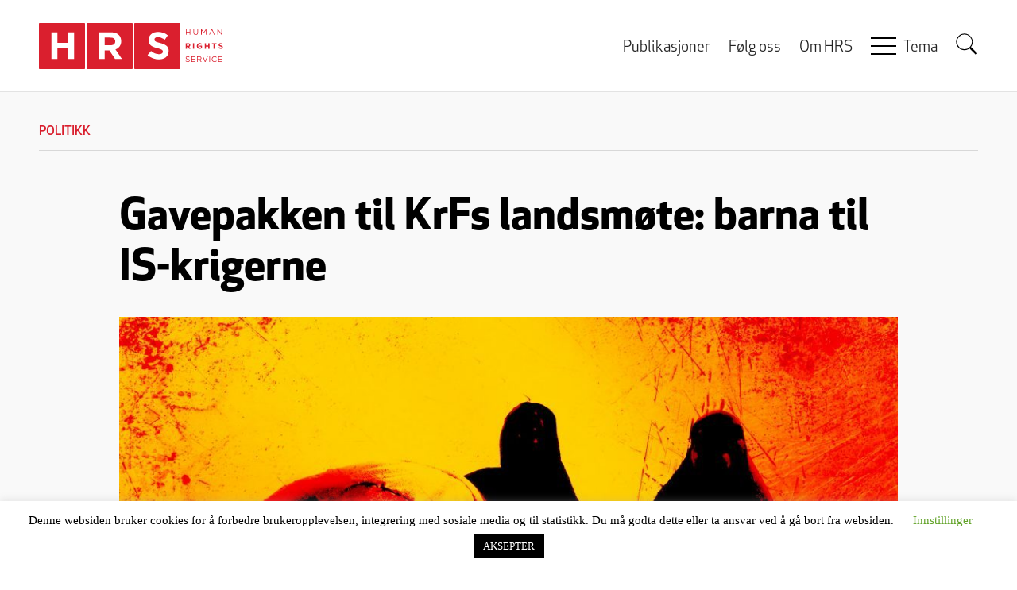

--- FILE ---
content_type: text/html; charset=UTF-8
request_url: https://www.rights.no/2019/04/gavepakken-til-krfs-landsmote-barna-til-is-krigerne/
body_size: 26140
content:
<!DOCTYPE html>
<html lang="nb-NO" prefix="og: https://ogp.me/ns# fb: https://ogp.me/ns/fb# article: https://ogp.me/ns/article#" class="no-js">
<head>
    <meta charset="UTF-8">
    <meta name="viewport" content="width=device-width, initial-scale=1">
    <link rel="profile" href="https://gmpg.org/xfn/11">
    <link rel="pingback" href="https://www.rights.no/xmlrpc.php">
    <link rel="shortcut icon" href="https://www.rights.no/wp-content/themes/hrs-theme/favicon.ico">
    

<meta name="wpsso-begin" content="wpsso structured data begin"/>
<!-- generator:1 --><meta name="generator" content="WPSSO Core 21.11.2/L*"/>
<!-- generator:2 --><meta name="generator" content="WPSSO UM 7.3.0/S"/>
<link rel="shortlink" href="https://www.rights.no/?p=89894"/>
<meta property="fb:app_id" content="146495808890897"/>
<meta property="og:type" content="article"/>
<meta property="og:url" content="https://www.rights.no/2019/04/gavepakken-til-krfs-landsmote-barna-til-is-krigerne/"/>
<meta property="og:locale" content="nb_NO"/>
<meta property="og:site_name" content="Human Rights Service"/>
<meta property="og:title" content="Gavepakken til KrFs landsm&oslash;te: barna til IS-krigerne"/>
<meta property="og:description" content="Til helga skal KrF ha sitt landsm&oslash;te. Etter at KrF gikk i regjering er partiet ikke bare splittet, men ogs&aring; knapt synlig p&aring; meningsm&aring;linger. KrF trenger desperat en &quot;god sak&quot; - og planen har statsministeren allerede klar: De f&aring;r barna av IS-krigerne. Men hvor god er den saken egentlig for KrF?"/>
<meta property="og:updated_time" content="2019-04-24T11:56:07+00:00"/>
<!-- og:image:1 --><meta property="og:image" content="https://www.rights.no/wp-content/uploads/2018/11/Integrering_Krf-600x315.jpg"/>
<!-- og:image:1 --><meta property="og:image:width" content="600"/>
<!-- og:image:1 --><meta property="og:image:height" content="315"/>
<meta property="article:section" content="Political"/>
<meta property="article:publisher" content="https://www.facebook.com/Rights.no"/>
<!-- article:tag:1 --><meta property="article:tag" content="barn eksponert for vold"/>
<!-- article:tag:2 --><meta property="article:tag" content="barna"/>
<!-- article:tag:3 --><meta property="article:tag" content="foreldrel&oslash;se"/>
<!-- article:tag:4 --><meta property="article:tag" content="gavepakke"/>
<!-- article:tag:5 --><meta property="article:tag" content="IS"/>
<!-- article:tag:6 --><meta property="article:tag" content="kompetanse"/>
<!-- article:tag:7 --><meta property="article:tag" content="KrF"/>
<!-- article:tag:8 --><meta property="article:tag" content="landsm&oslash;te"/>
<!-- article:tag:9 --><meta property="article:tag" content="MUF-ere"/>
<!-- article:tag:10 --><meta property="article:tag" content="retur"/>
<!-- article:tag:11 --><meta property="article:tag" content="splitter"/>
<meta name="twitter:domain" content="www.rights.no"/>
<meta name="twitter:title" content="Gavepakken til KrFs landsm&oslash;te: barna til IS-krigerne"/>
<meta name="twitter:description" content="Til helga skal KrF ha sitt landsm&oslash;te. Etter at KrF gikk i regjering er partiet ikke bare splittet, men ogs&aring; knapt synlig p&aring; meningsm&aring;linger. KrF trenger desperat en &quot;god sak&quot; - og planen har..."/>
<meta name="twitter:card" content="summary_large_image"/>
<meta name="twitter:image" content="https://www.rights.no/wp-content/uploads/2018/11/Integrering_Krf-300x189.jpg?p=89894"/>
<meta name="twitter:label1" content="Written by"/>
<meta name="twitter:data1" content="Rita Karlsen"/>
<meta name="twitter:label2" content="Est. reading time"/>
<meta name="twitter:data2" content="8 minutes"/>
<meta name="author" content="Rita Karlsen"/>
<meta name="thumbnail" content="https://www.rights.no/wp-content/uploads/2018/11/Integrering_Krf-600x315.jpg"/>
<script type="application/ld+json" id="wpsso-schema-graph">{
    "@context": "https://schema.org",
    "@graph": [
        {
            "@id": "/2019/04/gavepakken-til-krfs-landsmote-barna-til-is-krigerne/#sso/article/89894",
            "@context": "https://schema.org",
            "@type": "Article",
            "mainEntityOfPage": "https://www.rights.no/2019/04/gavepakken-til-krfs-landsmote-barna-til-is-krigerne/",
            "url": "https://www.rights.no/2019/04/gavepakken-til-krfs-landsmote-barna-til-is-krigerne/",
            "sameAs": [
                "https://www.rights.no/?p=89894"
            ],
            "name": "Gavepakken til KrFs landsm&oslash;te: barna til IS-krigerne",
            "description": "Til helga skal KrF ha sitt landsm&oslash;te. Etter at KrF gikk i regjering er partiet ikke bare splittet, men ogs&aring; knapt synlig p&aring; meningsm&aring;linger. KrF trenger desperat en &quot;god sak&quot; - og planen har statsministeren allerede klar: De f&aring;r barna av IS-krigerne. Men hvor god er den saken egentlig for KrF?",
            "publisher": [
                {
                    "@id": "/#sso/organization/site/org-banner-url"
                }
            ],
            "headline": "Gavepakken til KrFs landsm&oslash;te: barna til IS-krigerne",
            "keywords": "barn eksponert for vold, barna, foreldrel\u00f8se, gavepakke, IS, kompetanse, KrF, landsm\u00f8te, MUF-ere, retur, splitter",
            "inLanguage": "nb_NO",
            "datePublished": "2019-04-24T11:44:27+00:00",
            "dateModified": "2019-04-24T11:56:07+00:00",
            "author": {
                "@id": "/e118a06d2b0204bafa0fb8703d9ac05e#sso/person"
            },
            "thumbnailUrl": "https://www.rights.no/wp-content/uploads/2018/11/Integrering_Krf-600x315.jpg",
            "image": [
                {
                    "@id": "/images/Facebook-default-hands.jpg#sso/image-object"
                },
                {
                    "@id": "/wp-content/uploads/2018/11/Integrering_Krf-1200x900.jpg#sso/image-object"
                },
                {
                    "@id": "/wp-content/uploads/2018/11/Integrering_Krf-1200x675.jpg#sso/image-object"
                }
            ],
            "commentCount": 16,
            "comment": [
                {
                    "@id": "/2019/04/gavepakken-til-krfs-landsmote-barna-til-is-krigerne/#sso/comment/190340"
                },
                {
                    "@id": "/2019/04/gavepakken-til-krfs-landsmote-barna-til-is-krigerne/#sso/comment/190332"
                },
                {
                    "@id": "/2019/04/gavepakken-til-krfs-landsmote-barna-til-is-krigerne/#sso/comment/190221"
                },
                {
                    "@id": "/2019/04/gavepakken-til-krfs-landsmote-barna-til-is-krigerne/#sso/comment/190210"
                },
                {
                    "@id": "/2019/04/gavepakken-til-krfs-landsmote-barna-til-is-krigerne/#sso/comment/190149"
                },
                {
                    "@id": "/2019/04/gavepakken-til-krfs-landsmote-barna-til-is-krigerne/#sso/comment/190122"
                },
                {
                    "@id": "/2019/04/gavepakken-til-krfs-landsmote-barna-til-is-krigerne/#sso/comment/190095"
                },
                {
                    "@id": "/2019/04/gavepakken-til-krfs-landsmote-barna-til-is-krigerne/#sso/comment/190093"
                },
                {
                    "@id": "/2019/04/gavepakken-til-krfs-landsmote-barna-til-is-krigerne/#sso/comment/190081"
                },
                {
                    "@id": "/2019/04/gavepakken-til-krfs-landsmote-barna-til-is-krigerne/#sso/comment/190073"
                },
                {
                    "@id": "/2019/04/gavepakken-til-krfs-landsmote-barna-til-is-krigerne/#sso/comment/190064"
                },
                {
                    "@id": "/2019/04/gavepakken-til-krfs-landsmote-barna-til-is-krigerne/#sso/comment/190053"
                },
                {
                    "@id": "/2019/04/gavepakken-til-krfs-landsmote-barna-til-is-krigerne/#sso/comment/190051"
                },
                {
                    "@id": "/2019/04/gavepakken-til-krfs-landsmote-barna-til-is-krigerne/#sso/comment/190048"
                },
                {
                    "@id": "/2019/04/gavepakken-til-krfs-landsmote-barna-til-is-krigerne/#sso/comment/190043"
                }
            ],
            "articleSection": "Political",
            "timeRequired": "PT8M",
            "speakable": {
                "@context": "https://schema.org",
                "@type": "SpeakableSpecification",
                "cssSelector": [
                    ".wp-block-post-title",
                    ".speakable"
                ]
            }
        },
        {
            "@id": "/#sso/organization/site/org-banner-url",
            "@context": "https://schema.org",
            "@type": "Organization",
            "url": "https://www.rights.no/",
            "name": "Human Rights Service",
            "description": "Politisk tenketank med fokus p&aring; likestilling, likeverd, ytringsfrihet, religi&oslash;s frihet, migrasjon og demografi",
            "image": [
                {
                    "@id": "/wp-content/themes/hrs-theme/images/logo.png#sso/image-object"
                }
            ],
            "logo": {
                "@id": "/wp-content/themes/hrs-theme/images/logo-banner.png#sso/image-object"
            },
            "sameAs": [
                "https://www.facebook.com/Rights.no"
            ]
        },
        {
            "@id": "/wp-content/themes/hrs-theme/images/logo.png#sso/image-object",
            "@context": "https://schema.org",
            "@type": "ImageObject",
            "url": "https://www.rights.no/wp-content/themes/hrs-theme/images/logo.png",
            "width": [
                {
                    "@id": "#sso/qv-width-px-232"
                }
            ],
            "height": [
                {
                    "@id": "#sso/qv-height-px-58"
                }
            ]
        },
        {
            "@id": "#sso/qv-width-px-232",
            "@context": "https://schema.org",
            "@type": "QuantitativeValue",
            "name": "Width",
            "unitText": "px",
            "unitCode": "E37",
            "value": "232"
        },
        {
            "@id": "#sso/qv-height-px-58",
            "@context": "https://schema.org",
            "@type": "QuantitativeValue",
            "name": "Height",
            "unitText": "px",
            "unitCode": "E37",
            "value": "58"
        },
        {
            "@id": "/wp-content/themes/hrs-theme/images/logo-banner.png#sso/image-object",
            "@context": "https://schema.org",
            "@type": "ImageObject",
            "url": "https://www.rights.no/wp-content/themes/hrs-theme/images/logo-banner.png",
            "width": [
                {
                    "@id": "#sso/qv-width-px-600"
                }
            ],
            "height": [
                {
                    "@id": "#sso/qv-height-px-60"
                }
            ]
        },
        {
            "@id": "#sso/qv-width-px-600",
            "@context": "https://schema.org",
            "@type": "QuantitativeValue",
            "name": "Width",
            "unitText": "px",
            "unitCode": "E37",
            "value": "600"
        },
        {
            "@id": "#sso/qv-height-px-60",
            "@context": "https://schema.org",
            "@type": "QuantitativeValue",
            "name": "Height",
            "unitText": "px",
            "unitCode": "E37",
            "value": "60"
        },
        {
            "@id": "/e118a06d2b0204bafa0fb8703d9ac05e#sso/person",
            "@context": "https://schema.org",
            "@type": "Person",
            "name": "Rita Karlsen",
            "givenName": "Rita",
            "familyName": "Karlsen",
            "description": "Rita Karlsen er daglig leder i HRS. Hun er bl.a. utdannet cand.paed. fra UiO og har arbeidserfaring som f.eks. forsker p&aring; NIFU og metoder&aring;dgiver i Riksrevisjonens forvaltningsrevisjonsavdeling. Karlsen har administrativ erfaring, blant annet relatert til prosjektledelse, budsjett og regnskap...",
            "image": [
                {
                    "@id": "https://secure.gravatar.com/avatar/122ee1dfcabcb149c5b983568b2dd956.jpg?d=mp&s=1200#sso/image-object"
                },
                {
                    "@id": "/images/Facebook-default-hands.jpg#sso/image-object"
                },
                {
                    "@id": "/images/Facebook-default-hands.jpg#sso/image-object"
                }
            ]
        },
        {
            "@id": "https://secure.gravatar.com/avatar/122ee1dfcabcb149c5b983568b2dd956.jpg?d=mp&s=1200#sso/image-object",
            "@context": "https://schema.org",
            "@type": "ImageObject",
            "url": "https://secure.gravatar.com/avatar/122ee1dfcabcb149c5b983568b2dd956.jpg?d=mp&s=1200",
            "width": [
                {
                    "@id": "#sso/qv-width-px-1200"
                }
            ],
            "height": [
                {
                    "@id": "#sso/qv-height-px-1200"
                }
            ]
        },
        {
            "@id": "#sso/qv-width-px-1200",
            "@context": "https://schema.org",
            "@type": "QuantitativeValue",
            "name": "Width",
            "unitText": "px",
            "unitCode": "E37",
            "value": "1200"
        },
        {
            "@id": "#sso/qv-height-px-1200",
            "@context": "https://schema.org",
            "@type": "QuantitativeValue",
            "name": "Height",
            "unitText": "px",
            "unitCode": "E37",
            "value": "1200"
        },
        {
            "@id": "/images/Facebook-default-hands.jpg#sso/image-object",
            "@context": "https://schema.org",
            "@type": "ImageObject",
            "url": "https://www.rights.no/images/Facebook-default-hands.jpg",
            "width": [
                {
                    "@id": "#sso/qv-width-px-1868"
                }
            ],
            "height": [
                {
                    "@id": "#sso/qv-height-px-757"
                }
            ]
        },
        {
            "@id": "#sso/qv-width-px-1868",
            "@context": "https://schema.org",
            "@type": "QuantitativeValue",
            "name": "Width",
            "unitText": "px",
            "unitCode": "E37",
            "value": "1868"
        },
        {
            "@id": "#sso/qv-height-px-757",
            "@context": "https://schema.org",
            "@type": "QuantitativeValue",
            "name": "Height",
            "unitText": "px",
            "unitCode": "E37",
            "value": "757"
        },
        {
            "@id": "/wp-content/uploads/2018/11/Integrering_Krf-1200x900.jpg#sso/image-object",
            "@context": "https://schema.org",
            "@type": "ImageObject",
            "url": "https://www.rights.no/wp-content/uploads/2018/11/Integrering_Krf-1200x900.jpg",
            "identifier": "87088-wpsso-schema-4x3",
            "name": "Integrering_Krf",
            "description": "No Description.",
            "encodingFormat": "image/jpeg",
            "uploadDate": "2018-11-11T19:42:02+00:00",
            "width": [
                {
                    "@id": "#sso/qv-width-px-1200"
                }
            ],
            "height": [
                {
                    "@id": "#sso/qv-height-px-900"
                }
            ]
        },
        {
            "@id": "#sso/qv-height-px-900",
            "@context": "https://schema.org",
            "@type": "QuantitativeValue",
            "name": "Height",
            "unitText": "px",
            "unitCode": "E37",
            "value": "900"
        },
        {
            "@id": "/wp-content/uploads/2018/11/Integrering_Krf-1200x675.jpg#sso/image-object",
            "@context": "https://schema.org",
            "@type": "ImageObject",
            "url": "https://www.rights.no/wp-content/uploads/2018/11/Integrering_Krf-1200x675.jpg",
            "identifier": "87088-wpsso-schema-16x9",
            "name": "Integrering_Krf",
            "description": "No Description.",
            "encodingFormat": "image/jpeg",
            "uploadDate": "2018-11-11T19:42:02+00:00",
            "width": [
                {
                    "@id": "#sso/qv-width-px-1200"
                }
            ],
            "height": [
                {
                    "@id": "#sso/qv-height-px-675"
                }
            ]
        },
        {
            "@id": "#sso/qv-height-px-675",
            "@context": "https://schema.org",
            "@type": "QuantitativeValue",
            "name": "Height",
            "unitText": "px",
            "unitCode": "E37",
            "value": "675"
        },
        {
            "@id": "/2019/04/gavepakken-til-krfs-landsmote-barna-til-is-krigerne/#sso/comment/190340",
            "@context": "https://schema.org",
            "@type": "Comment",
            "url": "https://www.rights.no/2019/04/gavepakken-til-krfs-landsmote-barna-til-is-krigerne/#comment-190340",
            "name": "Comment by rosinen on 2019-04-28",
            "description": "Kanskje politikerne burde sp&oslash;rre oss som skal leve med disse folka? &Aring; ja, glemte at de tror de har f&aring;tt&hellip;",
            "text": "Kanskje politikerne burde sp&oslash;rre oss som skal leve med disse folka? &Aring; ja, glemte at de tror de har f&aring;tt blankofullmakt til &aring; herje som de vil med oss? Det er ikke &eacute;n p&aring; tinget som har mere vett i toppen enn mannen i gata.",
            "dateCreated": "2019-04-28T07:51:19+02:00",
            "author": {
                "@context": "https://schema.org",
                "@type": "Person",
                "name": "rosinen"
            }
        },
        {
            "@id": "/2019/04/gavepakken-til-krfs-landsmote-barna-til-is-krigerne/#sso/comment/190332",
            "@context": "https://schema.org",
            "@type": "Comment",
            "url": "https://www.rights.no/2019/04/gavepakken-til-krfs-landsmote-barna-til-is-krigerne/#comment-190332",
            "name": "Comment by Odin Johansen on 2019-04-27",
            "description": "KrF er virkelig et av de dummeste partiene vi har. Alt de st&aring;r for og gj&oslash;r er absolutt till som&hellip;",
            "text": "KrF er virkelig et av de dummeste partiene vi har. Alt de st&aring;r for og gj&oslash;r er absolutt till som ikke gj&oslash;r annet en &aring; pr&oslash;ve &aring; &oslash;delegge landet v&aring;res. N&aring; gikk de ogs&aring; ut og sa at de ville kjempe for &aring; f&aring; landssviker og terrorist m&oslash;drene tilbake til Norge. Folk som her deltatt direkte eller indirekte i folkemord, tortur, terrorisme og alt av det mest forferdelige handligene i menneskets historie. De vervet seg med egen og full vilje i en terrorist organisasjon som &aring;penlyst promoterte alle de forferdelige handligene de begikk. En hver person som syns det var en fristende organisasjon og ideologi &aring; bli med i, er tydeligvis ikke egnet for vestlig og Norsk utviklet sivilisasjon.",
            "dateCreated": "2019-04-27T16:04:23+02:00",
            "author": {
                "@context": "https://schema.org",
                "@type": "Person",
                "name": "Odin Johansen"
            }
        },
        {
            "@id": "/2019/04/gavepakken-til-krfs-landsmote-barna-til-is-krigerne/#sso/comment/190221",
            "@context": "https://schema.org",
            "@type": "Comment",
            "url": "https://www.rights.no/2019/04/gavepakken-til-krfs-landsmote-barna-til-is-krigerne/#comment-190221",
            "name": "Comment by Terje Johansen on 2019-04-26",
            "description": "Bollestad rir igjen. N&aring; vil hun at Norge ogs&aring; skal ta seg av ikke-norske ISIS-barn. Sperregrensa er snart h&oslash;yere opp&hellip;",
            "text": "Bollestad rir igjen. N&aring; vil hun at Norge ogs&aring; skal ta seg av ikke-norske ISIS-barn. Sperregrensa er snart h&oslash;yere opp enn den himmelen Krf pr&oslash;ver &aring; n&aring; med sin godhet p&aring; andres regning. Bollestadversjonen av en gammel klassiker: &quot;Ittno knussel. Je tar dem alle. Men dere andre skal betale og ta dere av dem.&quot;",
            "dateCreated": "2019-04-26T11:34:35+02:00",
            "author": {
                "@context": "https://schema.org",
                "@type": "Person",
                "name": "Terje Johansen"
            }
        },
        {
            "@id": "/2019/04/gavepakken-til-krfs-landsmote-barna-til-is-krigerne/#sso/comment/190210",
            "@context": "https://schema.org",
            "@type": "Comment",
            "url": "https://www.rights.no/2019/04/gavepakken-til-krfs-landsmote-barna-til-is-krigerne/#comment-190210",
            "name": "Comment by Richard Olsen on 2019-04-26",
            "description": "Barn er uansett uskyldige og m&aring; taes vare p&aring; bla. Ved &aring; Skjerme dem mot ondskapen de er dratt inn&hellip;",
            "text": "Barn er uansett uskyldige og m&aring; taes vare p&aring; bla. Ved &aring; Skjerme dem mot ondskapen de er dratt inn i.",
            "dateCreated": "2019-04-26T05:22:37+02:00",
            "author": {
                "@context": "https://schema.org",
                "@type": "Person",
                "name": "Richard Olsen"
            }
        },
        {
            "@id": "/2019/04/gavepakken-til-krfs-landsmote-barna-til-is-krigerne/#sso/comment/190149",
            "@context": "https://schema.org",
            "@type": "Comment",
            "url": "https://www.rights.no/2019/04/gavepakken-til-krfs-landsmote-barna-til-is-krigerne/#comment-190149",
            "name": "Comment by Terje Johansen on 2019-04-25",
            "description": "Kanskje det finnes en l&oslash;sning alle kan akseptere. Finn den kommunen i Norge som har flest Krf-stemmere, og lag en&hellip;",
            "text": "Kanskje det finnes en l&oslash;sning alle kan akseptere. Finn den kommunen i Norge som har flest Krf-stemmere, og lag en kjekk liten IS-enklave der for alle de barna og kvinnene som Krf s&aring; gjerne vil redde. Hva heter nabolaget Rogstad bor i? Det b&oslash;r v&aelig;re rette mann til &aring; vise sann nestekj&aelig;rlighet. Hvem vet, kanskje han blir fast moskegjenger og at barna hans f&aring;r bestevenner med fortid som slaveeiere? Inshallah!",
            "dateCreated": "2019-04-25T13:30:37+02:00",
            "author": {
                "@context": "https://schema.org",
                "@type": "Person",
                "name": "Terje Johansen"
            }
        },
        {
            "@id": "/2019/04/gavepakken-til-krfs-landsmote-barna-til-is-krigerne/#sso/comment/190122",
            "@context": "https://schema.org",
            "@type": "Comment",
            "url": "https://www.rights.no/2019/04/gavepakken-til-krfs-landsmote-barna-til-is-krigerne/#comment-190122",
            "name": "Comment by Terje on 2019-04-25",
            "description": "Hvor har Rogstad og KRF v&aelig;rt i p&aring;sken.? Hundrevis av kristne mennesker er drept og skadet av islamister p&aring; Siri&hellip;",
            "text": "Hvor har Rogstad og KRF v&aelig;rt i p&aring;sken.? Hundrevis av kristne mennesker er drept og skadet av islamister p&aring; Siri Lanka. Blandt dem var det flere ti talls barn. Men fra ledelsen i KRF er det pinlig taushet. De er mest opptatt av IS-barna. Ord blir fattige.",
            "dateCreated": "2019-04-25T08:30:48+02:00",
            "author": {
                "@context": "https://schema.org",
                "@type": "Person",
                "name": "Terje"
            }
        },
        {
            "@id": "/2019/04/gavepakken-til-krfs-landsmote-barna-til-is-krigerne/#sso/comment/190095",
            "@context": "https://schema.org",
            "@type": "Comment",
            "url": "https://www.rights.no/2019/04/gavepakken-til-krfs-landsmote-barna-til-is-krigerne/#comment-190095",
            "name": "Comment by Vaporeonix on 2019-04-24",
            "description": "N&aring; synes jeg &aring; erindre at for omlag ett &aring;r siden ble det debattert ett eller annet om &aring; frata&hellip;",
            "text": "N&aring; synes jeg &aring; erindre at for omlag ett &aring;r siden ble det debattert ett eller annet om &aring; frata IS-terrorister doble statsborgerskap. Noe s&aring; uh&oslash;rt,- og det ble et haraball uten like i andedammen. Bl.a ved &laquo;fiffig&raquo; kobling mot en film som hadde premiere i de dager, greide kostebinderiet &aring; ikke bare parkere debatten,- men jaggu m&aring;tte hun statsr&aring;den som &laquo;hylte feil&raquo; g&aring; av,- for ellers hadde resten nok g&aring;tt med i dragsuget. Jeg vil herved gratulere haraballet p&aring; Stortinget med &aring; ha satt seg og oss i rettslig sjakkmatt i forhold til disse IS-barbarene. Det jeg imidlertid ikke fatter,- er at det er s&aring; fryktelig maktp&aring;liggende &aring; prioritere disse barna,- framfor andre barn som lider rundt omkring,- bare fordi noen med naive pennestr&oslash;k fra v&aring;re myndigheter har f&aring;tt gullkortet &laquo;norsk statsborgerskap&raquo;. Det synes &aring; ha sittet l&oslash;st oppigjennom,- og jeg m&aring; si at selv om de har f&aring;tt passet sitt disse IS-krigerne(smak p&aring; ordet dere,- det er for snilt etter min mening) ,- s&aring; oser jeg ikke akkurat av mer sympati av den grunn. Det finnes mer enn nok grusomheter i verden,- og jeg gremmer meg over at de verste av de verste og deres barn synes &aring; ha f&aring;tt fast-track.",
            "dateCreated": "2019-04-24T18:18:51+02:00",
            "author": {
                "@context": "https://schema.org",
                "@type": "Person",
                "name": "Vaporeonix"
            }
        },
        {
            "@id": "/2019/04/gavepakken-til-krfs-landsmote-barna-til-is-krigerne/#sso/comment/190093",
            "@context": "https://schema.org",
            "@type": "Comment",
            "url": "https://www.rights.no/2019/04/gavepakken-til-krfs-landsmote-barna-til-is-krigerne/#comment-190093",
            "name": "Comment by Even Beinlaus on 2019-04-24",
            "description": "Er det ikke p&aring; h&oslash;y tid at vi forlanger noe tilbake fra de som &oslash;nsker disse menneskene til Norge, at&hellip;",
            "text": "Er det ikke p&aring; h&oslash;y tid at vi forlanger noe tilbake fra de som &oslash;nsker disse menneskene til Norge, at de personlig tar seg av dem hjemme hos seg selv, s&aring; vel som det hele og fulle ansvaret for deres handlinger?",
            "dateCreated": "2019-04-24T17:47:29+02:00",
            "author": {
                "@context": "https://schema.org",
                "@type": "Person",
                "name": "Even Beinlaus"
            }
        },
        {
            "@id": "/2019/04/gavepakken-til-krfs-landsmote-barna-til-is-krigerne/#sso/comment/190081",
            "@context": "https://schema.org",
            "@type": "Comment",
            "url": "https://www.rights.no/2019/04/gavepakken-til-krfs-landsmote-barna-til-is-krigerne/#comment-190081",
            "name": "Comment by Paal Danielsen on 2019-04-24",
            "description": "Og s&aring; er \u010fet p&aring; sin plass &aring; minne om at det er barn vi snakker om her. Ikke bare&hellip;",
            "text": "Og s&aring; er \u010fet p&aring; sin plass &aring; minne om at det er barn vi snakker om her. Ikke bare politikk.",
            "dateCreated": "2019-04-24T17:09:58+02:00",
            "author": {
                "@context": "https://schema.org",
                "@type": "Person",
                "name": "Paal Danielsen"
            }
        },
        {
            "@id": "/2019/04/gavepakken-til-krfs-landsmote-barna-til-is-krigerne/#sso/comment/190073",
            "@context": "https://schema.org",
            "@type": "Comment",
            "url": "https://www.rights.no/2019/04/gavepakken-til-krfs-landsmote-barna-til-is-krigerne/#comment-190073",
            "name": "Comment by Xal Yomo on 2019-04-24",
            "description": "Er ikke timingen fra KRF, Kirken og Erna Solberg totalt smakl&oslash;s!? N&aring;r nettop flere hundre er drept av en relativt&hellip;",
            "text": "Er ikke timingen fra KRF, Kirken og Erna Solberg totalt smakl&oslash;s!? N&aring;r nettop flere hundre er drept av en relativt &quot;moderat&quot; Islamsk gruppe i Sirlanka, skal de (KRF+++) umidelbart etterp&aring; premiere en enda mer radikal gruppe med IS tilhengrene, med help og statsborgerskap.",
            "dateCreated": "2019-04-24T15:57:51+02:00",
            "author": {
                "@context": "https://schema.org",
                "@type": "Person",
                "name": "Xal Yomo"
            }
        },
        {
            "@id": "/2019/04/gavepakken-til-krfs-landsmote-barna-til-is-krigerne/#sso/comment/190064",
            "@context": "https://schema.org",
            "@type": "Comment",
            "url": "https://www.rights.no/2019/04/gavepakken-til-krfs-landsmote-barna-til-is-krigerne/#comment-190064",
            "name": "Comment by Asle Runar Borgersen on 2019-04-24",
            "description": "Jeg lurer p&aring; en ting, N&Aring;R (ikke hvis, men N&Aring;R) disse barna kommer til Norge og de blir plassert i&hellip;",
            "text": "Jeg lurer p&aring; en ting, N&Aring;R (ikke hvis, men N&Aring;R) disse barna kommer til Norge og de blir plassert i barnehager og skoler sammen med vanlige NORSKE barn, HVEM skal ta p&aring; seg ansvaret den dagen det eventuelt skjer noe? Hvis et norsk barn skulle bli skadet, eller verre: drept av et IS-barn, HVEM skal da st&aring; fram og ta ansvaret ovenfor de fortvilte foreldrene? Eller er det bare ei p&oslash;lse i slaktetida, at politikerne synes det er &quot;grusomt&quot;, men thats it - og &quot;vi m&aring; bli bedre p&aring; &aring; integrere disse barna&quot; osv osv. For politikerne har jo tilfredsstilt MSM og venstresiden, og da er jo alt bare s&aring;re vel.........",
            "dateCreated": "2019-04-24T15:18:38+02:00",
            "author": {
                "@context": "https://schema.org",
                "@type": "Person",
                "name": "Asle Runar Borgersen"
            },
            "comment": [
                {
                    "@id": "/2019/04/gavepakken-til-krfs-landsmote-barna-til-is-krigerne/#sso/comment/190245"
                }
            ]
        },
        {
            "@id": "/2019/04/gavepakken-til-krfs-landsmote-barna-til-is-krigerne/#sso/comment/190245",
            "@context": "https://schema.org",
            "@type": "Comment",
            "url": "https://www.rights.no/2019/04/gavepakken-til-krfs-landsmote-barna-til-is-krigerne/#comment-190245",
            "name": "Reply by TheLastNorwegian on 2019-04-26",
            "description": "De konsekvenser snakker vi ikke om. Ideen er at de skal bli skinnende gode norske statsborgere. Lykkes ikke det.. vel&hellip;",
            "text": "De konsekvenser snakker vi ikke om. Ideen er at de skal bli skinnende gode norske statsborgere. Lykkes ikke det.. vel da har vi kanskje en bombe, et mord eller noe annet moro i vente. Men den sjansen SKAL vi ta ikke sant? For er det &eacute;n ting vi VET s&aring; er det at norske psykologer alltid treffer innertier p&aring; analysene av et sinn i Norge. The best of the best.",
            "dateCreated": "2019-04-26T14:44:47+02:00",
            "author": {
                "@context": "https://schema.org",
                "@type": "Person",
                "name": "TheLastNorwegian"
            }
        },
        {
            "@id": "/2019/04/gavepakken-til-krfs-landsmote-barna-til-is-krigerne/#sso/comment/190053",
            "@context": "https://schema.org",
            "@type": "Comment",
            "url": "https://www.rights.no/2019/04/gavepakken-til-krfs-landsmote-barna-til-is-krigerne/#comment-190053",
            "name": "Comment by Norge4Nordmenn on 2019-04-24",
            "description": "Hvor god er saken for Kr.F? Ett ord: ELENDIG! Det stikk motsatte ville gitt det riktige inntrykk p&aring; folk som&hellip;",
            "text": "Hvor god er saken for Kr.F? Ett ord: ELENDIG! Det stikk motsatte ville gitt det riktige inntrykk p&aring; folk som Kr.F. trenger.",
            "dateCreated": "2019-04-24T13:36:10+02:00",
            "author": {
                "@context": "https://schema.org",
                "@type": "Person",
                "name": "Norge4Nordmenn"
            }
        },
        {
            "@id": "/2019/04/gavepakken-til-krfs-landsmote-barna-til-is-krigerne/#sso/comment/190051",
            "@context": "https://schema.org",
            "@type": "Comment",
            "url": "https://www.rights.no/2019/04/gavepakken-til-krfs-landsmote-barna-til-is-krigerne/#comment-190051",
            "name": "Comment by Tor E. Olsen on 2019-04-24",
            "description": "Barn og befolkningens trygghet som politisk handelsvare. Det er &aring;penbart ingen grense for hvor dypt utrolig mange politikere er villige&hellip;",
            "text": "Barn og befolkningens trygghet som politisk handelsvare. Det er &aring;penbart ingen grense for hvor dypt utrolig mange politikere er villige til &aring; synke i den politiske gj&oslash;rmen de plasker rundt i.",
            "dateCreated": "2019-04-24T13:35:56+02:00",
            "author": {
                "@context": "https://schema.org",
                "@type": "Person",
                "name": "Tor E. Olsen"
            }
        },
        {
            "@id": "/2019/04/gavepakken-til-krfs-landsmote-barna-til-is-krigerne/#sso/comment/190048",
            "@context": "https://schema.org",
            "@type": "Comment",
            "url": "https://www.rights.no/2019/04/gavepakken-til-krfs-landsmote-barna-til-is-krigerne/#comment-190048",
            "name": "Comment by Sankthansaften on 2019-04-24",
            "description": "Hvordan vet man at barna er &quot;norske&quot;? Kanskje mor er f&oslash;dt i Norge av ikke norske foreldre, hvis man da&hellip;",
            "text": "Hvordan vet man at barna er &quot;norske&quot;? Kanskje mor er f&oslash;dt i Norge av ikke norske foreldre, hvis man da sier at barna er &quot;norske&quot; pga mors f&oslash;dested s&aring; er barn f&oslash;dt i Syria ikke &quot;norske&quot;. Hva med fars rettigheter ang&aring;ende nasjonalitet - kanskje hans nasjonalitet skal overtas av barna? Norsk lov gjelder ikke utenfor Norge!",
            "dateCreated": "2019-04-24T12:46:07+02:00",
            "author": {
                "@context": "https://schema.org",
                "@type": "Person",
                "name": "Sankthansaften"
            }
        },
        {
            "@id": "/2019/04/gavepakken-til-krfs-landsmote-barna-til-is-krigerne/#sso/comment/190043",
            "@context": "https://schema.org",
            "@type": "Comment",
            "url": "https://www.rights.no/2019/04/gavepakken-til-krfs-landsmote-barna-til-is-krigerne/#comment-190043",
            "name": "Comment by Olaus Tr&oslash;gheim on 2019-04-24",
            "description": "Vi har en samfunnselite som viser en uendelighet av omsorg for islamister og deres familier. En omsorg deres ofre kan&hellip;",
            "text": "Vi har en samfunnselite som viser en uendelighet av omsorg for islamister og deres familier. En omsorg deres ofre kan se langt etter. Ofrene for den islamistiske terroren p&aring; Sri Lanka er allerede neglisjert. Politikerne er tause.",
            "dateCreated": "2019-04-24T12:19:48+02:00",
            "author": {
                "@context": "https://schema.org",
                "@type": "Person",
                "name": "Olaus Tr\u00f8gheim"
            }
        }
    ]
}</script>
<meta name="wpsso-end" content="wpsso structured data end"/>
<meta name="wpsso-cached" content="2026-02-02T16:42:35+00:00 for www.rights.no"/>
<meta name="wpsso-added" content="2026-02-02T16:42:35+00:00 in 0.152082 secs (12.22 MB peak)"/>

<title>Gavepakken til KrFs landsm&oslash;te: barna til IS-krigerne | Human Rights Service</title>
<meta name='robots' content='max-image-preview:large' />
<link rel="alternate" type="application/rss+xml" title="Human Rights Service &raquo; strøm" href="https://www.rights.no/feed/" />
<link rel="alternate" type="application/rss+xml" title="Human Rights Service &raquo; kommentarstrøm" href="https://www.rights.no/comments/feed/" />
<script type="text/javascript" id="wpp-js" src="https://www.rights.no/wp-content/plugins/wordpress-popular-posts/assets/js/wpp.js?ver=7.3.6" data-sampling="1" data-sampling-rate="100" data-api-url="https://www.rights.no/wp-json/wordpress-popular-posts" data-post-id="89894" data-token="3f82eeae8c" data-lang="0" data-debug="1"></script>
<link rel="alternate" type="application/rss+xml" title="Human Rights Service &raquo; Gavepakken til KrFs landsmøte: barna til IS-krigerne kommentarstrøm" href="https://www.rights.no/2019/04/gavepakken-til-krfs-landsmote-barna-til-is-krigerne/feed/" />
<link rel="alternate" title="oEmbed (JSON)" type="application/json+oembed" href="https://www.rights.no/wp-json/oembed/1.0/embed?url=https%3A%2F%2Fwww.rights.no%2F2019%2F04%2Fgavepakken-til-krfs-landsmote-barna-til-is-krigerne%2F" />
<link rel="alternate" title="oEmbed (XML)" type="text/xml+oembed" href="https://www.rights.no/wp-json/oembed/1.0/embed?url=https%3A%2F%2Fwww.rights.no%2F2019%2F04%2Fgavepakken-til-krfs-landsmote-barna-til-is-krigerne%2F&#038;format=xml" />
		<!-- This site uses the Google Analytics by MonsterInsights plugin v9.11.1 - Using Analytics tracking - https://www.monsterinsights.com/ -->
							<script src="//www.googletagmanager.com/gtag/js?id=G-5VYT3LTVXR"  data-cfasync="false" data-wpfc-render="false" type="text/javascript" async></script>
			<script data-cfasync="false" data-wpfc-render="false" type="text/javascript">
				var mi_version = '9.11.1';
				var mi_track_user = true;
				var mi_no_track_reason = '';
								var MonsterInsightsDefaultLocations = {"page_location":"https:\/\/www.rights.no\/2019\/04\/gavepakken-til-krfs-landsmote-barna-til-is-krigerne\/"};
								if ( typeof MonsterInsightsPrivacyGuardFilter === 'function' ) {
					var MonsterInsightsLocations = (typeof MonsterInsightsExcludeQuery === 'object') ? MonsterInsightsPrivacyGuardFilter( MonsterInsightsExcludeQuery ) : MonsterInsightsPrivacyGuardFilter( MonsterInsightsDefaultLocations );
				} else {
					var MonsterInsightsLocations = (typeof MonsterInsightsExcludeQuery === 'object') ? MonsterInsightsExcludeQuery : MonsterInsightsDefaultLocations;
				}

								var disableStrs = [
										'ga-disable-G-5VYT3LTVXR',
									];

				/* Function to detect opted out users */
				function __gtagTrackerIsOptedOut() {
					for (var index = 0; index < disableStrs.length; index++) {
						if (document.cookie.indexOf(disableStrs[index] + '=true') > -1) {
							return true;
						}
					}

					return false;
				}

				/* Disable tracking if the opt-out cookie exists. */
				if (__gtagTrackerIsOptedOut()) {
					for (var index = 0; index < disableStrs.length; index++) {
						window[disableStrs[index]] = true;
					}
				}

				/* Opt-out function */
				function __gtagTrackerOptout() {
					for (var index = 0; index < disableStrs.length; index++) {
						document.cookie = disableStrs[index] + '=true; expires=Thu, 31 Dec 2099 23:59:59 UTC; path=/';
						window[disableStrs[index]] = true;
					}
				}

				if ('undefined' === typeof gaOptout) {
					function gaOptout() {
						__gtagTrackerOptout();
					}
				}
								window.dataLayer = window.dataLayer || [];

				window.MonsterInsightsDualTracker = {
					helpers: {},
					trackers: {},
				};
				if (mi_track_user) {
					function __gtagDataLayer() {
						dataLayer.push(arguments);
					}

					function __gtagTracker(type, name, parameters) {
						if (!parameters) {
							parameters = {};
						}

						if (parameters.send_to) {
							__gtagDataLayer.apply(null, arguments);
							return;
						}

						if (type === 'event') {
														parameters.send_to = monsterinsights_frontend.v4_id;
							var hookName = name;
							if (typeof parameters['event_category'] !== 'undefined') {
								hookName = parameters['event_category'] + ':' + name;
							}

							if (typeof MonsterInsightsDualTracker.trackers[hookName] !== 'undefined') {
								MonsterInsightsDualTracker.trackers[hookName](parameters);
							} else {
								__gtagDataLayer('event', name, parameters);
							}
							
						} else {
							__gtagDataLayer.apply(null, arguments);
						}
					}

					__gtagTracker('js', new Date());
					__gtagTracker('set', {
						'developer_id.dZGIzZG': true,
											});
					if ( MonsterInsightsLocations.page_location ) {
						__gtagTracker('set', MonsterInsightsLocations);
					}
										__gtagTracker('config', 'G-5VYT3LTVXR', {"forceSSL":"true"} );
										window.gtag = __gtagTracker;										(function () {
						/* https://developers.google.com/analytics/devguides/collection/analyticsjs/ */
						/* ga and __gaTracker compatibility shim. */
						var noopfn = function () {
							return null;
						};
						var newtracker = function () {
							return new Tracker();
						};
						var Tracker = function () {
							return null;
						};
						var p = Tracker.prototype;
						p.get = noopfn;
						p.set = noopfn;
						p.send = function () {
							var args = Array.prototype.slice.call(arguments);
							args.unshift('send');
							__gaTracker.apply(null, args);
						};
						var __gaTracker = function () {
							var len = arguments.length;
							if (len === 0) {
								return;
							}
							var f = arguments[len - 1];
							if (typeof f !== 'object' || f === null || typeof f.hitCallback !== 'function') {
								if ('send' === arguments[0]) {
									var hitConverted, hitObject = false, action;
									if ('event' === arguments[1]) {
										if ('undefined' !== typeof arguments[3]) {
											hitObject = {
												'eventAction': arguments[3],
												'eventCategory': arguments[2],
												'eventLabel': arguments[4],
												'value': arguments[5] ? arguments[5] : 1,
											}
										}
									}
									if ('pageview' === arguments[1]) {
										if ('undefined' !== typeof arguments[2]) {
											hitObject = {
												'eventAction': 'page_view',
												'page_path': arguments[2],
											}
										}
									}
									if (typeof arguments[2] === 'object') {
										hitObject = arguments[2];
									}
									if (typeof arguments[5] === 'object') {
										Object.assign(hitObject, arguments[5]);
									}
									if ('undefined' !== typeof arguments[1].hitType) {
										hitObject = arguments[1];
										if ('pageview' === hitObject.hitType) {
											hitObject.eventAction = 'page_view';
										}
									}
									if (hitObject) {
										action = 'timing' === arguments[1].hitType ? 'timing_complete' : hitObject.eventAction;
										hitConverted = mapArgs(hitObject);
										__gtagTracker('event', action, hitConverted);
									}
								}
								return;
							}

							function mapArgs(args) {
								var arg, hit = {};
								var gaMap = {
									'eventCategory': 'event_category',
									'eventAction': 'event_action',
									'eventLabel': 'event_label',
									'eventValue': 'event_value',
									'nonInteraction': 'non_interaction',
									'timingCategory': 'event_category',
									'timingVar': 'name',
									'timingValue': 'value',
									'timingLabel': 'event_label',
									'page': 'page_path',
									'location': 'page_location',
									'title': 'page_title',
									'referrer' : 'page_referrer',
								};
								for (arg in args) {
																		if (!(!args.hasOwnProperty(arg) || !gaMap.hasOwnProperty(arg))) {
										hit[gaMap[arg]] = args[arg];
									} else {
										hit[arg] = args[arg];
									}
								}
								return hit;
							}

							try {
								f.hitCallback();
							} catch (ex) {
							}
						};
						__gaTracker.create = newtracker;
						__gaTracker.getByName = newtracker;
						__gaTracker.getAll = function () {
							return [];
						};
						__gaTracker.remove = noopfn;
						__gaTracker.loaded = true;
						window['__gaTracker'] = __gaTracker;
					})();
									} else {
										console.log("");
					(function () {
						function __gtagTracker() {
							return null;
						}

						window['__gtagTracker'] = __gtagTracker;
						window['gtag'] = __gtagTracker;
					})();
									}
			</script>
							<!-- / Google Analytics by MonsterInsights -->
		<style id='wp-img-auto-sizes-contain-inline-css' type='text/css'>
img:is([sizes=auto i],[sizes^="auto," i]){contain-intrinsic-size:3000px 1500px}
/*# sourceURL=wp-img-auto-sizes-contain-inline-css */
</style>
<style id='wp-emoji-styles-inline-css' type='text/css'>

	img.wp-smiley, img.emoji {
		display: inline !important;
		border: none !important;
		box-shadow: none !important;
		height: 1em !important;
		width: 1em !important;
		margin: 0 0.07em !important;
		vertical-align: -0.1em !important;
		background: none !important;
		padding: 0 !important;
	}
/*# sourceURL=wp-emoji-styles-inline-css */
</style>
<style id='wp-block-library-inline-css' type='text/css'>
:root{--wp-block-synced-color:#7a00df;--wp-block-synced-color--rgb:122,0,223;--wp-bound-block-color:var(--wp-block-synced-color);--wp-editor-canvas-background:#ddd;--wp-admin-theme-color:#007cba;--wp-admin-theme-color--rgb:0,124,186;--wp-admin-theme-color-darker-10:#006ba1;--wp-admin-theme-color-darker-10--rgb:0,107,160.5;--wp-admin-theme-color-darker-20:#005a87;--wp-admin-theme-color-darker-20--rgb:0,90,135;--wp-admin-border-width-focus:2px}@media (min-resolution:192dpi){:root{--wp-admin-border-width-focus:1.5px}}.wp-element-button{cursor:pointer}:root .has-very-light-gray-background-color{background-color:#eee}:root .has-very-dark-gray-background-color{background-color:#313131}:root .has-very-light-gray-color{color:#eee}:root .has-very-dark-gray-color{color:#313131}:root .has-vivid-green-cyan-to-vivid-cyan-blue-gradient-background{background:linear-gradient(135deg,#00d084,#0693e3)}:root .has-purple-crush-gradient-background{background:linear-gradient(135deg,#34e2e4,#4721fb 50%,#ab1dfe)}:root .has-hazy-dawn-gradient-background{background:linear-gradient(135deg,#faaca8,#dad0ec)}:root .has-subdued-olive-gradient-background{background:linear-gradient(135deg,#fafae1,#67a671)}:root .has-atomic-cream-gradient-background{background:linear-gradient(135deg,#fdd79a,#004a59)}:root .has-nightshade-gradient-background{background:linear-gradient(135deg,#330968,#31cdcf)}:root .has-midnight-gradient-background{background:linear-gradient(135deg,#020381,#2874fc)}:root{--wp--preset--font-size--normal:16px;--wp--preset--font-size--huge:42px}.has-regular-font-size{font-size:1em}.has-larger-font-size{font-size:2.625em}.has-normal-font-size{font-size:var(--wp--preset--font-size--normal)}.has-huge-font-size{font-size:var(--wp--preset--font-size--huge)}.has-text-align-center{text-align:center}.has-text-align-left{text-align:left}.has-text-align-right{text-align:right}.has-fit-text{white-space:nowrap!important}#end-resizable-editor-section{display:none}.aligncenter{clear:both}.items-justified-left{justify-content:flex-start}.items-justified-center{justify-content:center}.items-justified-right{justify-content:flex-end}.items-justified-space-between{justify-content:space-between}.screen-reader-text{border:0;clip-path:inset(50%);height:1px;margin:-1px;overflow:hidden;padding:0;position:absolute;width:1px;word-wrap:normal!important}.screen-reader-text:focus{background-color:#ddd;clip-path:none;color:#444;display:block;font-size:1em;height:auto;left:5px;line-height:normal;padding:15px 23px 14px;text-decoration:none;top:5px;width:auto;z-index:100000}html :where(.has-border-color){border-style:solid}html :where([style*=border-top-color]){border-top-style:solid}html :where([style*=border-right-color]){border-right-style:solid}html :where([style*=border-bottom-color]){border-bottom-style:solid}html :where([style*=border-left-color]){border-left-style:solid}html :where([style*=border-width]){border-style:solid}html :where([style*=border-top-width]){border-top-style:solid}html :where([style*=border-right-width]){border-right-style:solid}html :where([style*=border-bottom-width]){border-bottom-style:solid}html :where([style*=border-left-width]){border-left-style:solid}html :where(img[class*=wp-image-]){height:auto;max-width:100%}:where(figure){margin:0 0 1em}html :where(.is-position-sticky){--wp-admin--admin-bar--position-offset:var(--wp-admin--admin-bar--height,0px)}@media screen and (max-width:600px){html :where(.is-position-sticky){--wp-admin--admin-bar--position-offset:0px}}

/*# sourceURL=wp-block-library-inline-css */
</style><style id='global-styles-inline-css' type='text/css'>
:root{--wp--preset--aspect-ratio--square: 1;--wp--preset--aspect-ratio--4-3: 4/3;--wp--preset--aspect-ratio--3-4: 3/4;--wp--preset--aspect-ratio--3-2: 3/2;--wp--preset--aspect-ratio--2-3: 2/3;--wp--preset--aspect-ratio--16-9: 16/9;--wp--preset--aspect-ratio--9-16: 9/16;--wp--preset--color--black: #000000;--wp--preset--color--cyan-bluish-gray: #abb8c3;--wp--preset--color--white: #ffffff;--wp--preset--color--pale-pink: #f78da7;--wp--preset--color--vivid-red: #cf2e2e;--wp--preset--color--luminous-vivid-orange: #ff6900;--wp--preset--color--luminous-vivid-amber: #fcb900;--wp--preset--color--light-green-cyan: #7bdcb5;--wp--preset--color--vivid-green-cyan: #00d084;--wp--preset--color--pale-cyan-blue: #8ed1fc;--wp--preset--color--vivid-cyan-blue: #0693e3;--wp--preset--color--vivid-purple: #9b51e0;--wp--preset--gradient--vivid-cyan-blue-to-vivid-purple: linear-gradient(135deg,rgb(6,147,227) 0%,rgb(155,81,224) 100%);--wp--preset--gradient--light-green-cyan-to-vivid-green-cyan: linear-gradient(135deg,rgb(122,220,180) 0%,rgb(0,208,130) 100%);--wp--preset--gradient--luminous-vivid-amber-to-luminous-vivid-orange: linear-gradient(135deg,rgb(252,185,0) 0%,rgb(255,105,0) 100%);--wp--preset--gradient--luminous-vivid-orange-to-vivid-red: linear-gradient(135deg,rgb(255,105,0) 0%,rgb(207,46,46) 100%);--wp--preset--gradient--very-light-gray-to-cyan-bluish-gray: linear-gradient(135deg,rgb(238,238,238) 0%,rgb(169,184,195) 100%);--wp--preset--gradient--cool-to-warm-spectrum: linear-gradient(135deg,rgb(74,234,220) 0%,rgb(151,120,209) 20%,rgb(207,42,186) 40%,rgb(238,44,130) 60%,rgb(251,105,98) 80%,rgb(254,248,76) 100%);--wp--preset--gradient--blush-light-purple: linear-gradient(135deg,rgb(255,206,236) 0%,rgb(152,150,240) 100%);--wp--preset--gradient--blush-bordeaux: linear-gradient(135deg,rgb(254,205,165) 0%,rgb(254,45,45) 50%,rgb(107,0,62) 100%);--wp--preset--gradient--luminous-dusk: linear-gradient(135deg,rgb(255,203,112) 0%,rgb(199,81,192) 50%,rgb(65,88,208) 100%);--wp--preset--gradient--pale-ocean: linear-gradient(135deg,rgb(255,245,203) 0%,rgb(182,227,212) 50%,rgb(51,167,181) 100%);--wp--preset--gradient--electric-grass: linear-gradient(135deg,rgb(202,248,128) 0%,rgb(113,206,126) 100%);--wp--preset--gradient--midnight: linear-gradient(135deg,rgb(2,3,129) 0%,rgb(40,116,252) 100%);--wp--preset--font-size--small: 13px;--wp--preset--font-size--medium: 20px;--wp--preset--font-size--large: 36px;--wp--preset--font-size--x-large: 42px;--wp--preset--spacing--20: 0.44rem;--wp--preset--spacing--30: 0.67rem;--wp--preset--spacing--40: 1rem;--wp--preset--spacing--50: 1.5rem;--wp--preset--spacing--60: 2.25rem;--wp--preset--spacing--70: 3.38rem;--wp--preset--spacing--80: 5.06rem;--wp--preset--shadow--natural: 6px 6px 9px rgba(0, 0, 0, 0.2);--wp--preset--shadow--deep: 12px 12px 50px rgba(0, 0, 0, 0.4);--wp--preset--shadow--sharp: 6px 6px 0px rgba(0, 0, 0, 0.2);--wp--preset--shadow--outlined: 6px 6px 0px -3px rgb(255, 255, 255), 6px 6px rgb(0, 0, 0);--wp--preset--shadow--crisp: 6px 6px 0px rgb(0, 0, 0);}:where(.is-layout-flex){gap: 0.5em;}:where(.is-layout-grid){gap: 0.5em;}body .is-layout-flex{display: flex;}.is-layout-flex{flex-wrap: wrap;align-items: center;}.is-layout-flex > :is(*, div){margin: 0;}body .is-layout-grid{display: grid;}.is-layout-grid > :is(*, div){margin: 0;}:where(.wp-block-columns.is-layout-flex){gap: 2em;}:where(.wp-block-columns.is-layout-grid){gap: 2em;}:where(.wp-block-post-template.is-layout-flex){gap: 1.25em;}:where(.wp-block-post-template.is-layout-grid){gap: 1.25em;}.has-black-color{color: var(--wp--preset--color--black) !important;}.has-cyan-bluish-gray-color{color: var(--wp--preset--color--cyan-bluish-gray) !important;}.has-white-color{color: var(--wp--preset--color--white) !important;}.has-pale-pink-color{color: var(--wp--preset--color--pale-pink) !important;}.has-vivid-red-color{color: var(--wp--preset--color--vivid-red) !important;}.has-luminous-vivid-orange-color{color: var(--wp--preset--color--luminous-vivid-orange) !important;}.has-luminous-vivid-amber-color{color: var(--wp--preset--color--luminous-vivid-amber) !important;}.has-light-green-cyan-color{color: var(--wp--preset--color--light-green-cyan) !important;}.has-vivid-green-cyan-color{color: var(--wp--preset--color--vivid-green-cyan) !important;}.has-pale-cyan-blue-color{color: var(--wp--preset--color--pale-cyan-blue) !important;}.has-vivid-cyan-blue-color{color: var(--wp--preset--color--vivid-cyan-blue) !important;}.has-vivid-purple-color{color: var(--wp--preset--color--vivid-purple) !important;}.has-black-background-color{background-color: var(--wp--preset--color--black) !important;}.has-cyan-bluish-gray-background-color{background-color: var(--wp--preset--color--cyan-bluish-gray) !important;}.has-white-background-color{background-color: var(--wp--preset--color--white) !important;}.has-pale-pink-background-color{background-color: var(--wp--preset--color--pale-pink) !important;}.has-vivid-red-background-color{background-color: var(--wp--preset--color--vivid-red) !important;}.has-luminous-vivid-orange-background-color{background-color: var(--wp--preset--color--luminous-vivid-orange) !important;}.has-luminous-vivid-amber-background-color{background-color: var(--wp--preset--color--luminous-vivid-amber) !important;}.has-light-green-cyan-background-color{background-color: var(--wp--preset--color--light-green-cyan) !important;}.has-vivid-green-cyan-background-color{background-color: var(--wp--preset--color--vivid-green-cyan) !important;}.has-pale-cyan-blue-background-color{background-color: var(--wp--preset--color--pale-cyan-blue) !important;}.has-vivid-cyan-blue-background-color{background-color: var(--wp--preset--color--vivid-cyan-blue) !important;}.has-vivid-purple-background-color{background-color: var(--wp--preset--color--vivid-purple) !important;}.has-black-border-color{border-color: var(--wp--preset--color--black) !important;}.has-cyan-bluish-gray-border-color{border-color: var(--wp--preset--color--cyan-bluish-gray) !important;}.has-white-border-color{border-color: var(--wp--preset--color--white) !important;}.has-pale-pink-border-color{border-color: var(--wp--preset--color--pale-pink) !important;}.has-vivid-red-border-color{border-color: var(--wp--preset--color--vivid-red) !important;}.has-luminous-vivid-orange-border-color{border-color: var(--wp--preset--color--luminous-vivid-orange) !important;}.has-luminous-vivid-amber-border-color{border-color: var(--wp--preset--color--luminous-vivid-amber) !important;}.has-light-green-cyan-border-color{border-color: var(--wp--preset--color--light-green-cyan) !important;}.has-vivid-green-cyan-border-color{border-color: var(--wp--preset--color--vivid-green-cyan) !important;}.has-pale-cyan-blue-border-color{border-color: var(--wp--preset--color--pale-cyan-blue) !important;}.has-vivid-cyan-blue-border-color{border-color: var(--wp--preset--color--vivid-cyan-blue) !important;}.has-vivid-purple-border-color{border-color: var(--wp--preset--color--vivid-purple) !important;}.has-vivid-cyan-blue-to-vivid-purple-gradient-background{background: var(--wp--preset--gradient--vivid-cyan-blue-to-vivid-purple) !important;}.has-light-green-cyan-to-vivid-green-cyan-gradient-background{background: var(--wp--preset--gradient--light-green-cyan-to-vivid-green-cyan) !important;}.has-luminous-vivid-amber-to-luminous-vivid-orange-gradient-background{background: var(--wp--preset--gradient--luminous-vivid-amber-to-luminous-vivid-orange) !important;}.has-luminous-vivid-orange-to-vivid-red-gradient-background{background: var(--wp--preset--gradient--luminous-vivid-orange-to-vivid-red) !important;}.has-very-light-gray-to-cyan-bluish-gray-gradient-background{background: var(--wp--preset--gradient--very-light-gray-to-cyan-bluish-gray) !important;}.has-cool-to-warm-spectrum-gradient-background{background: var(--wp--preset--gradient--cool-to-warm-spectrum) !important;}.has-blush-light-purple-gradient-background{background: var(--wp--preset--gradient--blush-light-purple) !important;}.has-blush-bordeaux-gradient-background{background: var(--wp--preset--gradient--blush-bordeaux) !important;}.has-luminous-dusk-gradient-background{background: var(--wp--preset--gradient--luminous-dusk) !important;}.has-pale-ocean-gradient-background{background: var(--wp--preset--gradient--pale-ocean) !important;}.has-electric-grass-gradient-background{background: var(--wp--preset--gradient--electric-grass) !important;}.has-midnight-gradient-background{background: var(--wp--preset--gradient--midnight) !important;}.has-small-font-size{font-size: var(--wp--preset--font-size--small) !important;}.has-medium-font-size{font-size: var(--wp--preset--font-size--medium) !important;}.has-large-font-size{font-size: var(--wp--preset--font-size--large) !important;}.has-x-large-font-size{font-size: var(--wp--preset--font-size--x-large) !important;}
/*# sourceURL=global-styles-inline-css */
</style>

<style id='classic-theme-styles-inline-css' type='text/css'>
/*! This file is auto-generated */
.wp-block-button__link{color:#fff;background-color:#32373c;border-radius:9999px;box-shadow:none;text-decoration:none;padding:calc(.667em + 2px) calc(1.333em + 2px);font-size:1.125em}.wp-block-file__button{background:#32373c;color:#fff;text-decoration:none}
/*# sourceURL=/wp-includes/css/classic-themes.min.css */
</style>
<link rel='stylesheet' id='cookie-law-info-css' href='https://www.rights.no/wp-content/plugins/cookie-law-info/legacy/public/css/cookie-law-info-public.css?ver=3.3.9.1' type='text/css' media='all' />
<link rel='stylesheet' id='cookie-law-info-gdpr-css' href='https://www.rights.no/wp-content/plugins/cookie-law-info/legacy/public/css/cookie-law-info-gdpr.css?ver=3.3.9.1' type='text/css' media='all' />
<link rel='stylesheet' id='hrs-style-css' href='https://www.rights.no/wp-content/themes/hrs-theme/css/styles.css?ver=6.9' type='text/css' media='all' />
<script type="text/javascript" src="https://www.rights.no/wp-content/plugins/google-analytics-for-wordpress/assets/js/frontend-gtag.js?ver=9.11.1" id="monsterinsights-frontend-script-js" async="async" data-wp-strategy="async"></script>
<script data-cfasync="false" data-wpfc-render="false" type="text/javascript" id='monsterinsights-frontend-script-js-extra'>/* <![CDATA[ */
var monsterinsights_frontend = {"js_events_tracking":"true","download_extensions":"doc,pdf,ppt,zip,xls,docx,pptx,xlsx","inbound_paths":"[]","home_url":"https:\/\/www.rights.no","hash_tracking":"false","v4_id":"G-5VYT3LTVXR"};/* ]]> */
</script>
<script type="text/javascript" src="https://www.rights.no/wp-includes/js/jquery/jquery.min.js?ver=3.7.1" id="jquery-core-js"></script>
<script type="text/javascript" src="https://www.rights.no/wp-includes/js/jquery/jquery-migrate.min.js?ver=3.4.1" id="jquery-migrate-js"></script>
<script type="text/javascript" id="cookie-law-info-js-extra">
/* <![CDATA[ */
var Cli_Data = {"nn_cookie_ids":[],"cookielist":[],"non_necessary_cookies":[],"ccpaEnabled":"","ccpaRegionBased":"","ccpaBarEnabled":"","strictlyEnabled":["necessary","obligatoire"],"ccpaType":"gdpr","js_blocking":"","custom_integration":"","triggerDomRefresh":"","secure_cookies":""};
var cli_cookiebar_settings = {"animate_speed_hide":"500","animate_speed_show":"500","background":"#FFF","border":"#b1a6a6c2","border_on":"","button_1_button_colour":"#000","button_1_button_hover":"#000000","button_1_link_colour":"#fff","button_1_as_button":"1","button_1_new_win":"","button_2_button_colour":"#333","button_2_button_hover":"#292929","button_2_link_colour":"#444","button_2_as_button":"","button_2_hidebar":"","button_3_button_colour":"#000","button_3_button_hover":"#000000","button_3_link_colour":"#fff","button_3_as_button":"1","button_3_new_win":"","button_4_button_colour":"#000","button_4_button_hover":"#000000","button_4_link_colour":"#62a329","button_4_as_button":"","button_7_button_colour":"#61a229","button_7_button_hover":"#4e8221","button_7_link_colour":"#fff","button_7_as_button":"1","button_7_new_win":"","font_family":"inherit","header_fix":"","notify_animate_hide":"1","notify_animate_show":"","notify_div_id":"#cookie-law-info-bar","notify_position_horizontal":"right","notify_position_vertical":"bottom","scroll_close":"","scroll_close_reload":"","accept_close_reload":"","reject_close_reload":"","showagain_tab":"","showagain_background":"#fff","showagain_border":"#000","showagain_div_id":"#cookie-law-info-again","showagain_x_position":"100px","text":"#000","show_once_yn":"","show_once":"10000","logging_on":"","as_popup":"","popup_overlay":"1","bar_heading_text":"","cookie_bar_as":"banner","popup_showagain_position":"bottom-right","widget_position":"left"};
var log_object = {"ajax_url":"https://www.rights.no/wp-admin/admin-ajax.php"};
//# sourceURL=cookie-law-info-js-extra
/* ]]> */
</script>
<script type="text/javascript" src="https://www.rights.no/wp-content/plugins/cookie-law-info/legacy/public/js/cookie-law-info-public.js?ver=3.3.9.1" id="cookie-law-info-js"></script>
<script type="text/javascript" src="https://www.rights.no/wp-content/themes/hrs-theme/js/modernizr.min.js?ver=20160614" id="hrs-modernizr-js"></script>
<script type="text/javascript" src="https://www.rights.no/wp-content/themes/hrs-theme/js/jquery.fitvids.min.js?ver=20160614" id="hrs-fitvids-js"></script>
<link rel="https://api.w.org/" href="https://www.rights.no/wp-json/" /><link rel="alternate" title="JSON" type="application/json" href="https://www.rights.no/wp-json/wp/v2/posts/89894" /><link rel="EditURI" type="application/rsd+xml" title="RSD" href="https://www.rights.no/xmlrpc.php?rsd" />
<meta name="generator" content="WordPress 6.9" />
<link rel="canonical" href="https://www.rights.no/2019/04/gavepakken-til-krfs-landsmote-barna-til-is-krigerne/" />
            <style id="wpp-loading-animation-styles">@-webkit-keyframes bgslide{from{background-position-x:0}to{background-position-x:-200%}}@keyframes bgslide{from{background-position-x:0}to{background-position-x:-200%}}.wpp-widget-block-placeholder,.wpp-shortcode-placeholder{margin:0 auto;width:60px;height:3px;background:#dd3737;background:linear-gradient(90deg,#dd3737 0%,#571313 10%,#dd3737 100%);background-size:200% auto;border-radius:3px;-webkit-animation:bgslide 1s infinite linear;animation:bgslide 1s infinite linear}</style>
            
	<div id="fb-root"></div>
	<script async defer crossorigin="anonymous" src="https://connect.facebook.net/nb_NO/sdk.js#xfbml=1&version=v15.0&appId=146495808890897&autoLogAppEvents=1" nonce="nIF91KKf"></script>

            </head>

<body class="wp-singular post-template-default single single-post postid-89894 single-format-standard wp-theme-hrs-theme group-blog wpsso-post-89894-type-post template-article" data-template="base.twig">
    <a href="#main-content" class="skip-link visuallyhidden focusable">Hopp til hovedinnhold</a>
    <header id="top" class="page-header js-nav-open">
        <div class="container">
            <a href="https://www.rights.no" class="header-logo">
                <img src="/wp-content/themes/hrs-theme/images/logo.svg" alt="Human Rights Service">
            </a>

            <nav class="header-nav">
                                    <ul role="navigation" class="header-menu">
                        <li>
                    <a href="/publikasjoner" >Publikasjoner</a>
                    </li>
                        <li>
                    <a href="https://www.rights.no/folg-oss/" >Følg oss</a>
                    </li>
                        <li>
                    <a href="https://www.rights.no/om-hrs/" >Om HRS</a>
                    </li>
                        <li>
                    <a href="#" class="expandable">Tema</a>
                            <ul role="" class="">
                        <li>
                    <a href="https://www.rights.no/tema/innvandring/" >Innvandring</a>
                    </li>
                        <li>
                    <a href="https://www.rights.no/tema/islam/" >Islam</a>
                    </li>
                        <li>
                    <a href="https://www.rights.no/tema/kriminalitet/" >Kriminalitet</a>
                    </li>
                        <li>
                    <a href="https://www.rights.no/tema/kvinner/" >Kvinner og likestilling</a>
                    </li>
                        <li>
                    <a href="https://www.rights.no/tema/politikk/" >Politikk</a>
                    </li>
                        <li>
                    <a href="https://www.rights.no/tema/statistikk/" >Statistikk</a>
                    </li>
                        <li>
                    <a href="https://www.rights.no/tema/ytringsfrihet/" >Ytringsfrihet</a>
                    </li>
    </ul>
                    </li>
    </ul>
                
                <form action="https://www.rights.no/sok/" id="cse-search-box" class="search header-search">
    <input type="hidden" value="006431845968613501442:glvwloaibxe" name="cx">
    <input type="hidden" value="UTF-8" name="ie">
    <label class="visuallyhidden" for="header-search">Søk på HRS.no</label>
    <input type="text"
           name="q"
           id="header-search"
           class="search-input"
           placeholder="Søk..">
    <button class="submit" type="submit" name="sa">Søk</button>
</form>
<script src="https://www.google.no/coop/cse/brand?form=cse-search-box&amp;lang=no" type="text/javascript"></script>

                <a href="#" class="search-toggle js-search-toggle" title="Søk"></a>
            </nav>
            <a href="#" class="nav-toggle js-nav-toggle">Meny</a>
        </div>
    </header>
    <main id="main-content" tabindex="-1" class="main-content" role="main">
        <div class="container">
                        <article id="post-89894" class="post-89894 post type-post status-publish format-standard has-post-thumbnail hentry category-politikk category-terrorisme-og-ekstremisme tag-barn-eksponert-for-vold tag-barna tag-foreldrelose tag-gavepakke tag-is tag-kompetanse tag-krf tag-landsmote tag-muf-ere tag-retur tag-splitter">
            <p class="article-kicker"><a href="https://www.rights.no/tema/politikk/">Politikk</a></p>
    
    <div class="article-header">
                    <h1 class="article-title">Gavepakken til KrFs landsmøte: barna til IS-krigerne</h1>

                            <figure>
                    <img src="https://www.rights.no/wp-content/uploads/2018/11/Integrering_Krf-1024x647.jpg"
                         srcset="https://www.rights.no/wp-content/uploads/2018/11/Integrering_Krf-1024x647@1x.jpg 1x,
                                 https://www.rights.no/wp-content/uploads/2018/11/Integrering_Krf-1024x647@2x.jpg 2x,
                                 https://www.rights.no/wp-content/uploads/2018/11/Integrering_Krf-1024x647@3x.jpg 3x,
                                 https://www.rights.no/wp-content/uploads/2018/11/Integrering_Krf-1024x647@4x.jpg 4x"
                         alt="">

                                    </figure>
            
            <p class="lead">Til helga skal KrF ha sitt landsmøte. Etter at KrF gikk i regjering er partiet ikke bare splittet, men også knapt synlig på meningsmålinger. KrF trenger desperat en "god sak" - og planen har statsministeren allerede klar: De får barna av IS-krigerne. Men hvor god er den saken egentlig for KrF?</p>

                        <div class="article-author">
                                    <div class="profile-publish">
                        <span>
                                                            <a href="https://www.rights.no/author/rita-karlsen/">
                                                                                                <img src="https://www.rights.no/wp-content/uploads/2017/09/IMG_1156_web-150x150.jpg" alt="Rita Karlsen" class="image circle">
                                                                                            </a>
                                                    </span>

                        <div class="text-wrapper">
                            <p class="name">
                                                                    <a href="https://www.rights.no/author/rita-karlsen/">
                                                                    Rita Karlsen
                                                                    </a>
                                                            </p>

                                                            <p class="date-published">Publisert:
                                    <time datetime="2019-04-24T13:44:27+02:00">24.04.2019 - 13:44</time>
                                </p>
                                                                    <p class="date-updated">Oppdatert:
                                        <time datetime="2019-04-24T13:56:07+02:00">24.04.2019 - 13:56</time>
                                    </p>
                                                                                    </div>
                    </div>
                
                <ul class="social-share list-inline large-only">
                    <li>
                        <a class="circle-icon outline" href="/cdn-cgi/l/email-protection#[base64]" title="Del artikkel av e-post"><span class="icon-envelope"></span></a>
                    </li>
                    <li>
                        <a class="circle-icon bg-facebook" href="https://www.facebook.com/sharer.php?u=https://www.rights.no/2019/04/gavepakken-til-krfs-landsmote-barna-til-is-krigerne/" title="Del artikkelen på Facebook" target="_blank"><span class="icon-facebook-white"></span></a>
                    </li>
                    <li>
                        <a class="circle-icon bg-twitter"
                           href="https://twitter.com/share?url=https://www.rights.no/2019/04/gavepakken-til-krfs-landsmote-barna-til-is-krigerne/&amp;text=Gavepakken til KrFs landsmøte: barna til IS-krigerne"
                           title="Del artikkelen på Twitter"
                           target="_blank"><span class="icon-twitter-white"></span></a>
                    </li>
                </ul>
            </div>
            </div>

    <div class="article-body">
      <!-- no json scripts to comment in the content -->
<p>Det politiske spillet styrer Norge i alle ledd og forføyninger. Hvem av våre folkevalgte som har makt og myndighet til å ivareta Norges ve &amp; vel, er ikke lenger et åpent spørsmål. <strong>Svaret er kort og godt: ingen.</strong></p><p>Fredag 26. april åpner KrFs ordinære landsmøte. Det kommer nok til å bli en turbulent helg etter alt bråket i partiet den siste tiden. KrF har befestet seg som et mikroparti, og etter at de gikk i regjering med Høyre, FrP og Venstre, som for øvrig fikk Knut Arild Hareide til å gå av som partileder, har det gått fra verre til verst. I slutten av mars kunne partiet notere bunnrekord på målingen: 2,4 prosent. Det er det laveste partiet er målt til noensinne.</p><p>Men KrF må &laquo;få noe igjen&raquo; for å sikre en flertallsregjering &#8211; og statsminister Erna Solberg (H) har planen klar. Hun gir dem, i første omgang, de foreldreløse barna av IS-krigere.</p>
            <h2>Utsalg</h2>
<p>I gårsdagens medier <a href="https://www.rights.no/2019/04/nei-erna-sa-ikke-det/" target="_blank" rel="noopener noreferrer">solgte hun ut opplegget</a>, og fikk samtidig frem at å hente disse barna til Norge ikke er noen enkel sak. Dermed har Høyre tatt sitt forbehold: Når problemene (og de kan være betydelige, husk vi snakker krigstraumatiserte barn med foreldre som har valgt å tilslutte seg det groteske IS) melder seg i for eksempel barnehage eller skole, så kan Høyre vise til at: ja, som vi sa, det ville ikke bli enkelt.</p><p>Ved utsalget av saken vektla Solberg at problemene står i kø allerede før barna eventuelt er i Norge. Hvordan identifisere disse foreldreløse norske barna, når foreldrene er døde eller forsvunnet? Er man så heldig at man har noe å DNA-teste mot? Skal man stole på hva eventuelle &laquo;IS-venner&raquo; forteller? Eller hva om to av barna i en søskenflokk på fem er norske og de øvrige har en eller flere andre fedre? Som kjent er disse kvinnene IS&#8217; fødemaskiner og de gifter seg raskt på nytt ved ektemannens død, eventuelt de er kone to, tre eller fire. Skal vi så skille søskenflokken, eller også ta de barna som ikke har noen rett til norsk statsborgerskap?</p><p>Statsminister Solberg skjønner at folk er redde for at IS-terrorister skal komme til Norge. Derfor kom da også justisminister Jøran Kallmyr (FrP) &#8211; beleilig nok &#8211; samtidig med nyheten om at norske barn som eventuelt blir hentes hjem fra Syria, ikke skal få familiegjenforening med utenlandske foreldre. Men dette forhindrer ikke foreldre med norsk statsborgerskap å returnere til Norge. Dessuten vet Kallmyr og Regjeringen bedre: Det er umulig for Norge å vedta en slik regel uten å tape i den Europeiske menneskerettighetsdomstolen (EMD). Det er prisen for en rekke av de konvensjoner vi er tilknyttet, hevet over norsk lov, for øvrig også uten folkets samtykke. Barn har rett å være sammen med sine foreldre, og familier skal i utgangspunktet ikke splittes. Dessuten vil det kreve at Norge beviser at de samme utenlandske foreldrene faktisk har (hatt) tilknytning til IS. Hvordan har norske myndigheter tenkt å kunne legge slike bevis på bordet? Med andre ord: Mer politisk spill.</p><h2>MUF-problematikken gjenoppstår?</h2>
<p>Dessuten bør statsminister Solberg huske hva som<a href="https://www.rights.no/2015/12/udi-direktoren-pa-asylscenen/" target="_blank" rel="noopener noreferrer"> skjedde med de såkalte MUF-erne</a> (midlertidig opphold uten rett til familiegjenforening) for et par tiår siden. MUF-erne ble et problem for den ene regjeringen etter den andre, og selv kalte Solberg den gang MUF-praksisen for &laquo;veldig uproft&raquo;. Nå kan det være at Solberg, med begge hendene på rattet, ender opp med å iverksette noe like uproft &#8211; og kanskje langt mer farlig.</p><p>Skal vi klare å forhindre familiegjenforening for barna av IS-foreldre, må det skje i et internasjonalt samarbeid. Men kanskje dette kunne være en ypperlig sak for den &laquo;fantastiske&raquo; <a href="https://www.regjeringen.no/no/tema/utenrikssaker/fn/plattform_migrasjon/id2617886/" target="_blank" rel="noopener noreferrer">FN-plattformen for migrasjon? </a>Skulle ikke denne plattformen gi et rammeverk for å håndtere globale utfordringer knyttet til migrasjon? At terrorister skal ha fri tilgang til ett land må kunne sortere under &laquo;globale utfordringer&raquo;.</p><p>Så har vi problematikken med faktisk å få barna ut av det kurdiskkontrollerte området Syria, men det problemet har de lokale myndighetene løst superraskt &#8211; for de vil nok gjerne bli kvitt både barna og deres IS-foreldre. Og norske medier er behjelpelig, for Aftenposten har vært i kontakt med utenrikskomiteens leder Abdulkarim Omar:</p><p style="padding-left: 40px;">– Hvis norske myndigheter sender meg en e-post, så kan vi starte forhandlingene om hjemsending av norske barn, sier han til <a href="https://www.aftenposten.no/verden/i/pL1VlE/Ber-norske-myndigheter-ta-kontakt-for-a-starte-dialog-om-hjemsendelse-av-norske-barn">Aftenposten</a>.</p><h2>KrFs vinnersak</h2>
<p>KrF var raskt på ballen etter Solbergs utspill for å fortelle at dette hadde de jobbet med lenge i Regjeringen.</p><p style="padding-left: 40px;">– Vi har jobbet i regjeringen over tid for å finne løsninger for ungene. De det kan være enklest å få ut, er de foreldreløse. Alle har samme rett, men i noen situasjoner må vi se på hvem vi kan hjelpe først, påpekte KrFs Olaug Bollestad.</p><p>Påtroppende KrF-leder Kjell-Ingolf Ropstad var like klar:</p><p style="padding-left: 40px;">– KrF i regjering har stort engasjement for at ungene ikke skal lide, at de skal komme hjem, fastslo Ropstad.</p><p>KrF har utvilsomt en urokkelig tro på at dette er en vinnersak for partiet, da partiet &laquo;setter barna først&raquo;. Derfor viser de da også til at ingen barn er ansvarlige for foreldrenes valg og at barna er uskyldige. Dessuten har ikke KrF tenkt å gi seg her, de ønsker alle norsk barn av IS-krigere tilbake til Norge. De &laquo;bare&raquo; starter med de foreldreløse først, for det tror de er det enkleste.</p><p>Det mest absurde i dette er at KrF ikke med et ord forteller hvordan de har tenkt å håndtere returen av disse barna i praksis. Hvem og hvilken kompetanse har Norge til å håndtere disse barna og eventuelt deres foreldre?</p><p>Det finnes allerede erfaringer om barn av IS-krigere, og vi trenger ikke se lengre enn til Sverige.</p><h2>Hva barna er eksponert for</h2>
<p>I desember i fjor publiserte SVT Nyheter en <a href="https://www.rights.no/2018/12/barn-av-jihadister-som-dine-barns-klassekamerater/" target="_blank" rel="noopener noreferrer">unik film som gir et fire minutters rystende innblikk i en jihadfamilie</a>. Alle i filmen, i alle fall dem som er store nok, snakker svensk. Den viser blant annet en far som gjør seg klar til jihad med små barn tilstede. For sin 5-årige sønn skryter faren av at han har drept en kafir (vantro) og en guttunge på kjøkkengulvet trener med skytevåpen instruert med &laquo;Allahu Akbar&raquo;. 5-åringen kommer for øvrig med et råd til sin far da han tar på seg en skuddsikker vest og magasinet til kalashnikoven legges i ryggsekken:</p><p style="padding-left: 40px;">«Du skal ikke skyte <em>drrr, drrr</em>, men du skal skyte <em>ta, ta, ta</em>, ellers tar ammunisjonen slutt», råder 5-åringen.</p><p>Filmen åpner for øvrig med en sekvens fra Syria, der en burkakledde kvinne skyter med kalashnikov på en slette. «Nå skal vi se på mamma, når mamma gjør jihad», sier faren til sine barn, der vi også hører spedbarnsgråt i bakgrunnen. Deretter følger en rekke bilder av kvinner og menn i Syria, og vi blir fortalt at alle disse har kommet fra Sverige.</p><p>På slutten av 2018 var det antatt at rundt 150 IS-sympatisører samt et ukjent antall barn var vendt tilbake til Sverige. En leder i Expressen (18/12-18) pekte på at den brutaliseringen som barna ble eksponert for gjør dem vant til vold fra tidlig alder &#8211; og at det nettopp er en del av den &laquo;ideologiske utdanningen&raquo;. De oppdras med andre ord til neste generasjons soldater for kalifatets sak. De lærer også at å være martyr er en en hellig og fin ting. Hva skjer så med små barn som hjernevaskes til å hate vantro, og som etter all sannsynlighet både ser og erfarer vold og misbruk?</p><p>Og hvem skal så ta seg av barna? Skal besteforeldre &#8211; som beviselig selv har endt opp med barn som har tilknyttet seg IS &#8211; få &laquo;en ny sjanse&raquo;?</p><p>Som vi spurte da: Hvordan skal barnehagen, skolen eller barnevernstjenesten identifisere erfaringene disse barna bærer på? Hvordan skal vi stoppe atferden og tankegangen som de har lært og eventuelt fortsatt lærer hjemme? Hva skjer i et barns hode når de tror at deres barnehage- eller klassekamerater er deres største fiender? Hvordan stoppe det, ikke minst i et frihetsorientert Vesten hvor vi stadig peker på foreldrenes/foresattes rett til å ta avgjørelser for sine barn, og ikke minst «tros- og religionsfriheten».</p><h2>Splitter</h2>
<p>Hvordan vi eventuelt skal håndtere situasjonen er imidlertid det som diskuteres minst. Både politikerne og mediene bruker den heller gjerne i et spill. Da vi omtalte saken i går var det også ett av poengene: Mediene legger opp til en splitt/hersk, og dermed kan det produseres saker på løpende bånd.</p><p class="title title-large article-title"><a href="https://www.nrk.no/norge/erna-solbergs-utspill-om-barna-til-norske-is-krigere-splitter-regjeringspartiene-1.14524483" target="_blank" rel="noopener noreferrer">&laquo;Erna Solbergs utspill om barna til norske IS-krigere splitter regjeringspartiene&raquo;</a> lyste det raskt mot oss, og vi ble servert en skuffet Per-Willy Amundsen (FrP) som mener at et vedtak om å returnere barn av norske IS-krigere er uklokt. Abid Raja (V) på sin side vil ha mer &#8211; alle norsk barn bør hentes, og slektninger i Norge kan ta seg av dem. Men antakelig har både stortingspolitikerne Amundsen og Raja &#8211; og samtlige andre fra regjeringspartiene &#8211; fått munnkurv. Her skal det ikke hisses opp til noen &laquo;interne&raquo; konflikter.</p><p>Når KrF på landsmøtet, som også får besøk av statsminister Solberg, skal skryte av hva partiet har fått til i Regjeringen med barna av IS-krigere i Syria, så er det å håpe at ett eller annet klokt hode stiller de viktige spørsmålene: Vet vi hva vi kan stå overfor? Kan dere forsikre oss om at det er trygt? Hva er den konkrete planen?</p><p>Så er spørsmålet hvordan FrP kommer til å forholde seg til en denne gavepakken til KrF og ikke minst: hva skal Solberg og Regjeringen gi FrP i kompensasjon? FrP har sitt landsmøte helga etter KrF. Og siden også FrP synker som en stein på meningsmålingene, er det vel bare å forvente at deres landsmøte blir en like gedigen fest som KrFs.</p><p>For hva gjør man ikke for å beholde makta? Men det spørs hvor lenge det holder.</p>
    </div>

    <div class="article-footer">
      <div class="social-share-donation">
  <div class="desc">
    <p>Du kan støtte HRS ved å <strong>dele artikkelen</strong>, ved å <strong>følge oss på Facebook</strong> og ved å <strong><a href="/gi-stotte/">gi en gave</a></strong>. Vises ikke artiklene v&aring;re i Facebook nyhetsstrømmen din? Se <a href="/vart-innhold-pa-facebook/">her</a> for mer informasjon.</p>
  </div>


  <div class="social-row">
    <div class="social-wrapper-share">
      <div class="footer-terms">
        <span class="inner">Del & følg</span>
      </div>
      <div class="social-wrapper">
        <div class="fb-like" data-href="https://www.rights.no/2019/04/gavepakken-til-krfs-landsmote-barna-til-is-krigerne/" data-width="" data-layout="button_count" data-action="recommend" data-size="small" data-share="true"></div>
        <div class="fb-page" data-href="https://www.facebook.com/Rights.no/" data-tabs="" data-width="" data-height="" data-small-header="true" data-adapt-container-width="true" data-hide-cover="true" data-show-facepile="false"><blockquote cite="https://www.facebook.com/Rights.no/" class="fb-xfbml-parse-ignore"><a href="https://www.facebook.com/Rights.no/">Rights.no</a></blockquote></div>
        <div class="twitter-wrapper">
          <a href="https://twitter.com/share" class="twitter-share-button" data-size="large">Tweet</a> <script data-cfasync="false" src="/cdn-cgi/scripts/5c5dd728/cloudflare-static/email-decode.min.js"></script><script>!function(d,s,id){var js,fjs=d.getElementsByTagName(s)[0],p=/^http:/.test(d.location)?'http':'https';if(!d.getElementById(id)){js=d.createElement(s);js.id=id;js.src=p+'://platform.twitter.com/widgets.js';fjs.parentNode.insertBefore(js,fjs);}}(document, 'script', 'twitter-wjs');</script>
        </div>
        <!-- <br />
        <a class="twitter-share bg-twitter"
              href="https://twitter.com/share?url=https://www.rights.no/2019/04/gavepakken-til-krfs-landsmote-barna-til-is-krigerne/&amp;text=Gavepakken til KrFs landsmøte: barna til IS-krigerne"
              title="Del artikkelen på Twitter">
              <span class="icon-twitter-white"></span></a> -->
      </div>
    </div>
    <div class="social-wrapper-donate">
      <div class="footer-terms">
        <span class="inner">Støtt oss</span>
      </div>
      <div class="donation-wrapper">
        <div class="payment-vipps">
          <span></span>
          <p>#42535</p>
        </div>
        <a href="/gi-stotte/"
           title="Betal med PayPal"
           target="_blank">
           <button class="btn-paypal payment-cards submit"></button>
         </a>
        <a class="btn-text large" href="/gi-stotte/">Se flere måter å gi på</a>
      </div>
    </div>
</div>
</div>

            <div class="footer-terms">
        <span class="inner">Les mer</span>
      </div>
        <ul class="term-links list-float">
                      <li><a class="link" href="https://www.rights.no/tag/barn-eksponert-for-vold/">barn eksponert for vold</a></li>
                      <li><a class="link" href="https://www.rights.no/tag/barna/">barna</a></li>
                      <li><a class="link" href="https://www.rights.no/tag/foreldrelose/">foreldreløse</a></li>
                      <li><a class="link" href="https://www.rights.no/tag/gavepakke/">gavepakke</a></li>
                      <li><a class="link" href="https://www.rights.no/tag/is/">IS</a></li>
                      <li><a class="link" href="https://www.rights.no/tag/kompetanse/">kompetanse</a></li>
                      <li><a class="link" href="https://www.rights.no/tag/krf/">KrF</a></li>
                      <li><a class="link" href="https://www.rights.no/tag/landsmote/">landsmøte</a></li>
                      <li><a class="link" href="https://www.rights.no/tag/muf-ere/">MUF-ere</a></li>
                      <li><a class="link" href="https://www.rights.no/tag/retur/">retur</a></li>
                      <li><a class="link" href="https://www.rights.no/tag/splitter/">splitter</a></li>
                  </ul>
          </div>
</article>
            </div>
    </main>

            <aside class="page-aside" role="complementary">
    <div class="container">
        <div class="narrow">
            <div class="comments">
                <div class="desc">
                    <p>Velkommen til debatten. Når du kommenterer aksepterer du våre debattregler. Vi forventer en seriøs debatt uten personangrep. HRS forbeholder seg retten til moderering og til å fjerne upassende kommentarer. Alle innlegg forhåndsmodereres, så det kan ta noe tid før de vises på siden. Dersom du lurer på hvorfor en kommentar uteblir helt kan du henvende deg til
                        <a href="/cdn-cgi/l/email-protection#ef82808b8a9d8e9b809daf9d8688879b9cc18180"><span class="__cf_email__" data-cfemail="3a57555e5f485b4e55487a48535d524e49145455">[email&#160;protected]</span></a>.</p>
                </div>
                <div class="comments">
                    <div id="disqus_thread"></div>
                    <script data-cfasync="false" src="/cdn-cgi/scripts/5c5dd728/cloudflare-static/email-decode.min.js"></script><script>
                        var disqus_config = function () {
                            this.page.url = "https://www.rights.no/2019/04/gavepakken-til-krfs-landsmote-barna-til-is-krigerne/";
                            this.page.identifier = "89894 http://www.rights.no/?p=89894";
                        };
                        (function () {
                            var d = document, s = d.createElement('script');
                            s.src = '//rightsno.disqus.com/embed.js';
                            s.setAttribute('data-timestamp', +new Date());
                            (d.head || d.body).appendChild(s);
                        })();
                    </script>
                    <noscript>Please enable JavaScript to view the
                        <a href="https://disqus.com/?ref_noscript" rel="nofollow">comments powered by Disqus.</a>
                    </noscript>
                </div>
            </div>
        </div>
    </div>
    <hr>
    <div class="container">
        <div class="narrow">
            <section class="box-title-bold">
                <h2 class="title">Om skribenten</h2>
                                                    <div class="profile-about">
                        <img src="https://www.rights.no/wp-content/uploads/2017/09/IMG_1156_web-150x150.jpg" alt="Rita Karlsen" class="image circle">
                        <p class="name"><a href="https://www.rights.no/author/rita-karlsen/">Rita Karlsen</a></p>
                                                    <div class="desc">
                                <p>Rita Karlsen er daglig leder i HRS. Hun er bl.a. utdannet cand.paed. fra UiO og har arbeidserfaring som f.eks. forsker på NIFU og metoderådgiver i Riksrevisjonens forvaltningsrevisjonsavdeling. Karlsen har administrativ erfaring, blant annet relatert til prosjektledelse, budsjett og regnskap. E-post: <a href="/cdn-cgi/l/email-protection" class="__cf_email__" data-cfemail="bac8d3cedb94d1dbc8d6c9dfd4fac8d3ddd2cec994d4d5">[email&#160;protected]</a></p>
                            </div>
                                            </div>
                            </section>
        </div>
    </div>
    <div class="newsletter-signup-banner">
        <div class="newsletter-signup">
    <form onsubmit="window.open('about:blank', 'popupwindow', 'scrollbars=yes,width=700,height=700');return true"
          target="popupwindow"
          method="post"
          action="https://api.follow.it/subscription-form/[base64]/8">
        <label for="newsletter-email-id"><strong>Nyhetsbrev:</strong> Få artiklene i innboksen</label>
        <div class="inline-input-button">
            <input type="email" name="email" id="newsletter-email-id" class="input-text" placeholder="E-post...">
            <input type="hidden" name="uri" value="Rightsno">
            <input type="hidden" name="loc" value="nb_NO">
            <button type="submit" class="submit btn-outline white">Abonnér</button>
        </div>
    </form>
</div>
    </div>

</aside>

    
    
            <footer class="page-footer" role="contentinfo">
            <div class="row-one">
    <div class="container">
        <div class="column-one">
            <a href="https://www.rights.no" class="footer-logo" title="Gå til forsiden">
                <img src="/wp-content/themes/hrs-theme/images/logo.svg" alt="Human Rights Service">
            </a>

                            <ul role="" class="">
                        <li>
                    <a href="https://www.rights.no/gi-stotte/" >Støtt Human Rights Service</a>
                    </li>
                        <li>
                    <a href="https://www.rights.no/personvern/" >Personvern og cookies</a>
                    </li>
    </ul>
                    </div>
        <div class="column-two">
            <ul class="">
                <li><strong>Telefon:</strong> +47 90 86 56 29</li>
                <li><strong>E-post:</strong> <a href="/cdn-cgi/l/email-protection#43332c303703312a242b37306d2d2c"><span class="__cf_email__" data-cfemail="43332c303703312a242b37306d2d2c">[email&#160;protected]</span></a></li>
                <li><strong>Adresse:</strong> Postboks 1,<br>1375 Billingstad - Norge</li>
                <li><strong>Ansvarlig redaktør:</strong> Julie Dahle</li>
                <li><strong>Organisasjonsnummer:</strong> 985066302</li>
                <li>HRS f&oslash;lger <a href="https://presse.no/pfu/etiske-regler/vaer-varsom-plakaten/">V&aelig;r varsom-plakaten</a>.</li>
            </ul>
        </div>
        <div class="column-three">
            <div class="newsletter-signup">
    <form onsubmit="window.open('about:blank', 'popupwindow', 'scrollbars=yes,width=700,height=700');return true"
          target="popupwindow"
          method="post"
          action="https://api.follow.it/subscription-form/[base64]/8">
        <label for="newsletter-email-id"><strong>Nyhetsbrev:</strong> Få artiklene i innboksen</label>
        <div class="inline-input-button">
            <input type="email" name="email" id="newsletter-email-id" class="input-text" placeholder="E-post...">
            <input type="hidden" name="uri" value="Rightsno">
            <input type="hidden" name="loc" value="nb_NO">
            <button type="submit" class="submit btn-outline white">Abonnér</button>
        </div>
    </form>
</div>
        </div>
    </div>
</div>
<div class="row-two">
    <div class="container">
        <div class="column-one">
          <ul class="social-share mod-circle-icon_large mod-circle-icon_outline">
            <li><a class="circle-icon" href="https://www.facebook.com/rights.no" title="Besøk oss på Facebook" target="_blank"><span class="icon-facebook"></span></a></li>
            <li><a class="circle-icon" href="https://twitter.com/HRSnorge" title="Besøk oss på Twitter" target="_blank"><span class="icon-twitter"></span></a></li>
          </ul>
        </div>
        <!-- <div class="column-two">
            <p>Laget på <a href="http://newsfront.no">Newsfront</a> av <a href="http://frontkom.no">Frontkom</a></p>
        </div> -->
    </div>
</div>
        </footer>
    
    <script data-cfasync="false" src="/cdn-cgi/scripts/5c5dd728/cloudflare-static/email-decode.min.js"></script><script type="speculationrules">
{"prefetch":[{"source":"document","where":{"and":[{"href_matches":"/*"},{"not":{"href_matches":["/wp-*.php","/wp-admin/*","/wp-content/uploads/*","/wp-content/*","/wp-content/plugins/*","/wp-content/themes/hrs-theme/*","/*\\?(.+)"]}},{"not":{"selector_matches":"a[rel~=\"nofollow\"]"}},{"not":{"selector_matches":".no-prefetch, .no-prefetch a"}}]},"eagerness":"conservative"}]}
</script>
<!--googleoff: all--><div id="cookie-law-info-bar" data-nosnippet="true"><span>Denne websiden bruker cookies for å forbedre brukeropplevelsen, integrering med sosiale media og til statistikk. Du må godta dette eller ta ansvar ved å gå bort fra websiden. <a role='button' class="cli_settings_button" style="margin:5px 20px 5px 20px">Innstillinger</a><a role='button' data-cli_action="accept" id="cookie_action_close_header" class="medium cli-plugin-button cli-plugin-main-button cookie_action_close_header cli_action_button wt-cli-accept-btn" style="margin:5px">AKSEPTER</a></span></div><div id="cookie-law-info-again" data-nosnippet="true"><span id="cookie_hdr_showagain">Privacy &amp; Cookies Policy</span></div><div class="cli-modal" data-nosnippet="true" id="cliSettingsPopup" tabindex="-1" role="dialog" aria-labelledby="cliSettingsPopup" aria-hidden="true">
  <div class="cli-modal-dialog" role="document">
	<div class="cli-modal-content cli-bar-popup">
		  <button type="button" class="cli-modal-close" id="cliModalClose">
			<svg class="" viewBox="0 0 24 24"><path d="M19 6.41l-1.41-1.41-5.59 5.59-5.59-5.59-1.41 1.41 5.59 5.59-5.59 5.59 1.41 1.41 5.59-5.59 5.59 5.59 1.41-1.41-5.59-5.59z"></path><path d="M0 0h24v24h-24z" fill="none"></path></svg>
			<span class="wt-cli-sr-only">Lukk</span>
		  </button>
		  <div class="cli-modal-body">
			<div class="cli-container-fluid cli-tab-container">
	<div class="cli-row">
		<div class="cli-col-12 cli-align-items-stretch cli-px-0">
			<div class="cli-privacy-overview">
				<h4>Privacy Overview</h4>				<div class="cli-privacy-content">
					<div class="cli-privacy-content-text">This website uses cookies to improve your experience while you navigate through the website. Out of these cookies, the cookies that are categorized as necessary are stored on your browser as they are essential for the working of basic functionalities of the website. We also use third-party cookies that help us analyze and understand how you use this website. These cookies will be stored in your browser only with your consent. You also have the option to opt-out of these cookies. But opting out of some of these cookies may have an effect on your browsing experience.</div>
				</div>
				<a class="cli-privacy-readmore" aria-label="Vis mer" role="button" data-readmore-text="Vis mer" data-readless-text="Vis mindre"></a>			</div>
		</div>
		<div class="cli-col-12 cli-align-items-stretch cli-px-0 cli-tab-section-container">
												<div class="cli-tab-section">
						<div class="cli-tab-header">
							<a role="button" tabindex="0" class="cli-nav-link cli-settings-mobile" data-target="necessary" data-toggle="cli-toggle-tab">
								Necessary							</a>
															<div class="wt-cli-necessary-checkbox">
									<input type="checkbox" class="cli-user-preference-checkbox"  id="wt-cli-checkbox-necessary" data-id="checkbox-necessary" checked="checked"  />
									<label class="form-check-label" for="wt-cli-checkbox-necessary">Necessary</label>
								</div>
								<span class="cli-necessary-caption">Alltid slått på</span>
													</div>
						<div class="cli-tab-content">
							<div class="cli-tab-pane cli-fade" data-id="necessary">
								<div class="wt-cli-cookie-description">
									Necessary cookies are absolutely essential for the website to function properly. This category only includes cookies that ensures basic functionalities and security features of the website. These cookies do not store any personal information.								</div>
							</div>
						</div>
					</div>
																		</div>
	</div>
</div>
		  </div>
		  <div class="cli-modal-footer">
			<div class="wt-cli-element cli-container-fluid cli-tab-container">
				<div class="cli-row">
					<div class="cli-col-12 cli-align-items-stretch cli-px-0">
						<div class="cli-tab-footer wt-cli-privacy-overview-actions">
						
															<a id="wt-cli-privacy-save-btn" role="button" tabindex="0" data-cli-action="accept" class="wt-cli-privacy-btn cli_setting_save_button wt-cli-privacy-accept-btn cli-btn">LAGRE OG GODKJENN</a>
													</div>
						
					</div>
				</div>
			</div>
		</div>
	</div>
  </div>
</div>
<div class="cli-modal-backdrop cli-fade cli-settings-overlay"></div>
<div class="cli-modal-backdrop cli-fade cli-popupbar-overlay"></div>
<!--googleon: all--><script type="text/javascript" id="disqus_count-js-extra">
/* <![CDATA[ */
var countVars = {"disqusShortname":"rightsno"};
//# sourceURL=disqus_count-js-extra
/* ]]> */
</script>
<script type="text/javascript" src="https://www.rights.no/wp-content/plugins/disqus-comment-system/public/js/comment_count.js?ver=3.1.3" id="disqus_count-js"></script>
<script type="text/javascript" id="disqus_embed-js-extra">
/* <![CDATA[ */
var embedVars = {"disqusConfig":{"integration":"wordpress 3.1.3 6.9"},"disqusIdentifier":"89894 https://www.rights.no/?p=89894","disqusShortname":"rightsno","disqusTitle":"Gavepakken til KrFs landsm\u00f8te: barna til IS-krigerne","disqusUrl":"https://www.rights.no/2019/04/gavepakken-til-krfs-landsmote-barna-til-is-krigerne/","postId":"89894"};
//# sourceURL=disqus_embed-js-extra
/* ]]> */
</script>
<script type="text/javascript" src="https://www.rights.no/wp-content/plugins/disqus-comment-system/public/js/comment_embed.js?ver=3.1.3" id="disqus_embed-js"></script>
<script type="text/javascript" src="https://www.rights.no/wp-content/themes/hrs-theme/js/script.min.js?ver=20160614" id="hrs-script-js"></script>
<script type="text/javascript" src="https://www.rights.no/wp-includes/js/comment-reply.min.js?ver=6.9" id="comment-reply-js" async="async" data-wp-strategy="async" fetchpriority="low"></script>
<script id="wp-emoji-settings" type="application/json">
{"baseUrl":"https://s.w.org/images/core/emoji/17.0.2/72x72/","ext":".png","svgUrl":"https://s.w.org/images/core/emoji/17.0.2/svg/","svgExt":".svg","source":{"concatemoji":"https://www.rights.no/wp-includes/js/wp-emoji-release.min.js?ver=6.9"}}
</script>
<script type="module">
/* <![CDATA[ */
/*! This file is auto-generated */
const a=JSON.parse(document.getElementById("wp-emoji-settings").textContent),o=(window._wpemojiSettings=a,"wpEmojiSettingsSupports"),s=["flag","emoji"];function i(e){try{var t={supportTests:e,timestamp:(new Date).valueOf()};sessionStorage.setItem(o,JSON.stringify(t))}catch(e){}}function c(e,t,n){e.clearRect(0,0,e.canvas.width,e.canvas.height),e.fillText(t,0,0);t=new Uint32Array(e.getImageData(0,0,e.canvas.width,e.canvas.height).data);e.clearRect(0,0,e.canvas.width,e.canvas.height),e.fillText(n,0,0);const a=new Uint32Array(e.getImageData(0,0,e.canvas.width,e.canvas.height).data);return t.every((e,t)=>e===a[t])}function p(e,t){e.clearRect(0,0,e.canvas.width,e.canvas.height),e.fillText(t,0,0);var n=e.getImageData(16,16,1,1);for(let e=0;e<n.data.length;e++)if(0!==n.data[e])return!1;return!0}function u(e,t,n,a){switch(t){case"flag":return n(e,"\ud83c\udff3\ufe0f\u200d\u26a7\ufe0f","\ud83c\udff3\ufe0f\u200b\u26a7\ufe0f")?!1:!n(e,"\ud83c\udde8\ud83c\uddf6","\ud83c\udde8\u200b\ud83c\uddf6")&&!n(e,"\ud83c\udff4\udb40\udc67\udb40\udc62\udb40\udc65\udb40\udc6e\udb40\udc67\udb40\udc7f","\ud83c\udff4\u200b\udb40\udc67\u200b\udb40\udc62\u200b\udb40\udc65\u200b\udb40\udc6e\u200b\udb40\udc67\u200b\udb40\udc7f");case"emoji":return!a(e,"\ud83e\u1fac8")}return!1}function f(e,t,n,a){let r;const o=(r="undefined"!=typeof WorkerGlobalScope&&self instanceof WorkerGlobalScope?new OffscreenCanvas(300,150):document.createElement("canvas")).getContext("2d",{willReadFrequently:!0}),s=(o.textBaseline="top",o.font="600 32px Arial",{});return e.forEach(e=>{s[e]=t(o,e,n,a)}),s}function r(e){var t=document.createElement("script");t.src=e,t.defer=!0,document.head.appendChild(t)}a.supports={everything:!0,everythingExceptFlag:!0},new Promise(t=>{let n=function(){try{var e=JSON.parse(sessionStorage.getItem(o));if("object"==typeof e&&"number"==typeof e.timestamp&&(new Date).valueOf()<e.timestamp+604800&&"object"==typeof e.supportTests)return e.supportTests}catch(e){}return null}();if(!n){if("undefined"!=typeof Worker&&"undefined"!=typeof OffscreenCanvas&&"undefined"!=typeof URL&&URL.createObjectURL&&"undefined"!=typeof Blob)try{var e="postMessage("+f.toString()+"("+[JSON.stringify(s),u.toString(),c.toString(),p.toString()].join(",")+"));",a=new Blob([e],{type:"text/javascript"});const r=new Worker(URL.createObjectURL(a),{name:"wpTestEmojiSupports"});return void(r.onmessage=e=>{i(n=e.data),r.terminate(),t(n)})}catch(e){}i(n=f(s,u,c,p))}t(n)}).then(e=>{for(const n in e)a.supports[n]=e[n],a.supports.everything=a.supports.everything&&a.supports[n],"flag"!==n&&(a.supports.everythingExceptFlag=a.supports.everythingExceptFlag&&a.supports[n]);var t;a.supports.everythingExceptFlag=a.supports.everythingExceptFlag&&!a.supports.flag,a.supports.everything||((t=a.source||{}).concatemoji?r(t.concatemoji):t.wpemoji&&t.twemoji&&(r(t.twemoji),r(t.wpemoji)))});
//# sourceURL=https://www.rights.no/wp-includes/js/wp-emoji-loader.min.js
/* ]]> */
</script>

<script defer src="https://static.cloudflareinsights.com/beacon.min.js/vcd15cbe7772f49c399c6a5babf22c1241717689176015" integrity="sha512-ZpsOmlRQV6y907TI0dKBHq9Md29nnaEIPlkf84rnaERnq6zvWvPUqr2ft8M1aS28oN72PdrCzSjY4U6VaAw1EQ==" data-cf-beacon='{"version":"2024.11.0","token":"89fc2f5e825b418a80a9c54ddebc87d9","r":1,"server_timing":{"name":{"cfCacheStatus":true,"cfEdge":true,"cfExtPri":true,"cfL4":true,"cfOrigin":true,"cfSpeedBrain":true},"location_startswith":null}}' crossorigin="anonymous"></script>
</body>
</html>


--- FILE ---
content_type: text/html; charset=utf-8
request_url: https://disqus.com/embed/comments/?base=default&f=rightsno&t_i=89894%20http%3A%2F%2Fwww.rights.no%2F%3Fp%3D89894&t_u=https%3A%2F%2Fwww.rights.no%2F2019%2F04%2Fgavepakken-til-krfs-landsmote-barna-til-is-krigerne%2F&t_e=Gavepakken%20til%20KrFs%20landsm%C3%B8te%3A%20barna%20til%20IS-krigerne&t_d=Gavepakken%20til%20KrFs%20landsm%C3%B8te%3A%20barna%20til%20IS-krigerne&t_t=Gavepakken%20til%20KrFs%20landsm%C3%B8te%3A%20barna%20til%20IS-krigerne&s_o=default
body_size: 5929
content:
<!DOCTYPE html>

<html lang="nb" dir="ltr" class="not-supported type-">

<head>
    <title>Disqus-kommentarer</title>

    
    <meta name="viewport" content="width=device-width, initial-scale=1, maximum-scale=1, user-scalable=no">
    <meta http-equiv="X-UA-Compatible" content="IE=edge"/>

    <style>
        .alert--warning {
            border-radius: 3px;
            padding: 10px 15px;
            margin-bottom: 10px;
            background-color: #FFE070;
            color: #A47703;
        }

        .alert--warning a,
        .alert--warning a:hover,
        .alert--warning strong {
            color: #A47703;
            font-weight: bold;
        }

        .alert--error p,
        .alert--warning p {
            margin-top: 5px;
            margin-bottom: 5px;
        }
        
        </style>
    
    <style>
        
        html, body {
            overflow-y: auto;
            height: 100%;
        }
        

        #error {
            display: none;
        }

        .clearfix:after {
            content: "";
            display: block;
            height: 0;
            clear: both;
            visibility: hidden;
        }

        
    </style>

</head>
<body>
    

    
    <div id="error" class="alert--error">
        <p>Vi klarte ikke laste inn Disqus. Hvis du er en moderator, se vår <a href="https://docs.disqus.com/help/83/">feilsøkingsguide</a>.</p>
    </div>

    
    <script type="text/json" id="disqus-forumData">{"session":{"canModerate":false,"audienceSyncVerified":false,"canReply":true,"mustVerify":false,"recaptchaPublicKey":"6LfHFZceAAAAAIuuLSZamKv3WEAGGTgqB_E7G7f3","mustVerifyEmail":false},"forum":{"aetBannerConfirmation":null,"founder":"3839208","twitterName":"","commentsLinkOne":"1 kommentar","guidelines":null,"disableDisqusBrandingOnPolls":false,"commentsLinkZero":"0 kommentarer","disableDisqusBranding":false,"id":"rightsno","createdAt":"2012-11-27T18:17:58.151460","category":"Culture","aetBannerEnabled":false,"aetBannerTitle":null,"raw_guidelines":null,"initialCommentCount":null,"votingType":null,"daysUnapproveNewUsers":null,"installCompleted":true,"moderatorBadgeText":"","commentPolicyText":null,"aetEnabled":false,"channel":null,"sort":4,"description":"","organizationHasBadges":true,"newPolicy":true,"raw_description":"","customFont":null,"language":"nb","adsReviewStatus":1,"commentsPlaceholderTextEmpty":null,"daysAlive":0,"forumCategory":{"date_added":"2016-01-28T01:54:31","id":3,"name":"Culture"},"linkColor":null,"colorScheme":"auto","pk":"2023006","commentsPlaceholderTextPopulated":null,"permissions":{},"commentPolicyLink":null,"aetBannerDescription":null,"favicon":{"permalink":"https://disqus.com/api/forums/favicons/rightsno.jpg","cache":"//a.disquscdn.com/1768293611/images/favicon-default.png"},"name":"Human Rights Service","commentsLinkMultiple":"{num} kommentarer","settings":{"threadRatingsEnabled":false,"adsDRNativeEnabled":false,"behindClickEnabled":false,"disable3rdPartyTrackers":true,"adsVideoEnabled":false,"adsProductVideoEnabled":false,"adsPositionBottomEnabled":false,"ssoRequired":false,"contextualAiPollsEnabled":false,"unapproveLinks":false,"adsPositionRecommendationsEnabled":false,"adsEnabled":false,"adsProductLinksThumbnailsEnabled":false,"hasCustomAvatar":false,"organicDiscoveryEnabled":true,"adsProductDisplayEnabled":false,"adsProductLinksEnabled":false,"audienceSyncEnabled":false,"threadReactionsEnabled":false,"linkAffiliationEnabled":false,"adsPositionAiPollsEnabled":false,"disableSocialShare":false,"adsPositionTopEnabled":false,"adsProductStoriesEnabled":false,"sidebarEnabled":false,"adultContent":false,"allowAnonVotes":false,"gifPickerEnabled":true,"mustVerify":true,"badgesEnabled":false,"mustVerifyEmail":true,"allowAnonPost":false,"unapproveNewUsersEnabled":false,"mediaembedEnabled":true,"aiPollsEnabled":false,"userIdentityDisabled":false,"adsPositionPollEnabled":false,"discoveryLocked":false,"validateAllPosts":true,"adsSettingsLocked":false,"isVIP":false,"adsPositionInthreadEnabled":false},"organizationId":1583720,"typeface":"auto","url":"https://www.rights.no/","daysThreadAlive":0,"avatar":{"small":{"permalink":"https://disqus.com/api/forums/avatars/rightsno.jpg?size=32","cache":"//a.disquscdn.com/1768293611/images/noavatar32.png"},"large":{"permalink":"https://disqus.com/api/forums/avatars/rightsno.jpg?size=92","cache":"//a.disquscdn.com/1768293611/images/noavatar92.png"}},"signedUrl":"https://disq.us/?url=https%3A%2F%2Fwww.rights.no%2F&key=NsFtbv_Xci-xX406DFkP5g"}}</script>

    <div id="postCompatContainer"><div class="comment__wrapper"><div class="comment__name clearfix"><img class="comment__avatar" src="https://c.disquscdn.com/uploads/users/1574/7736/avatar92.jpg?1544365851" width="32" height="32" /><strong><a href="">Olaus Trøgheim</a></strong> &bull; 6 år siden
        </div><div class="comment__content"><p>Vi har en samfunnselite som viser en uendelighet av omsorg for islamister og deres familier. En omsorg deres ofre kan se langt etter.</p><p>Ofrene for den islamistiske terroren på Sri Lanka er allerede neglisjert. Politikerne er tause.</p></div></div><div class="comment__wrapper"><div class="comment__name clearfix"><img class="comment__avatar" src="https://c.disquscdn.com/uploads/users/5561/118/avatar92.jpg?1769858009" width="32" height="32" /><strong><a href="">Xal Yomo</a></strong> &bull; 6 år siden
        </div><div class="comment__content"><p>Er ikke timingen fra KRF, Kirken og Erna Solberg totalt smakløs!? Når nettop flere hundre er drept av en relativt "moderat" Islamsk gruppe i Sirlanka, skal de (KRF+++) umidelbart etterpå premiere en enda mer radikal gruppe med IS tilhengrene, med help og statsborgerskap.</p></div></div><div class="comment__wrapper"><div class="comment__name clearfix"><img class="comment__avatar" src="https://c.disquscdn.com/uploads/users/5349/2537/avatar92.jpg?1770035470" width="32" height="32" /><strong><a href="">Tor E. Olsen</a></strong> &bull; 6 år siden
        </div><div class="comment__content"><p>Barn og befolkningens trygghet som politisk handelsvare. Det er åpenbart ingen grense for hvor dypt utrolig mange politikere er villige til å synke i den politiske gjørmen de plasker rundt i.</p></div></div><div class="comment__wrapper"><div class="comment__name clearfix"><img class="comment__avatar" src="//a.disquscdn.com/1768293611/images/noavatar92.png" width="32" height="32" /><strong><a href="">Sankthansaften</a></strong> &bull; 6 år siden
        </div><div class="comment__content"><p>Hvordan vet man at barna er "norske"?  Kanskje mor er født i Norge av ikke norske foreldre, hvis man da sier at barna er "norske" pga mors fødested så er barn født i Syria ikke "norske".  Hva med fars rettigheter angående nasjonalitet - kanskje hans nasjonalitet skal overtas av barna?  Norsk lov gjelder ikke utenfor Norge!</p></div></div><div class="comment__wrapper"><div class="comment__name clearfix"><img class="comment__avatar" src="https://c.disquscdn.com/uploads/users/793/4296/avatar92.jpg?1630846387" width="32" height="32" /><strong><a href="">Fabian</a></strong> &bull; 6 år siden
        </div><div class="comment__content"><p>Jeg lurer på en ting, NÅR (ikke hvis, men NÅR) disse barna kommer til Norge og de blir plassert i barnehager og skoler sammen med vanlige NORSKE barn, HVEM skal ta på seg ansvaret den dagen det eventuelt skjer noe? Hvis et norsk barn skulle bli skadet, eller verre: drept av et IS-barn, HVEM skal da stå fram og ta ansvaret ovenfor de fortvilte foreldrene?  Eller er det bare ei pølse i slaktetida, at politikerne synes det er "grusomt", men thats it - og "vi må bli bedre på å integrere disse barna" osv osv. For politikerne har jo tilfredsstilt MSM og venstresiden, og da er jo alt bare såre vel.........</p></div></div><div class="comment__wrapper"><div class="comment__name clearfix"><img class="comment__avatar" src="https://c.disquscdn.com/uploads/users/5522/1749/avatar92.jpg?1370598411" width="32" height="32" /><strong><a href="">TheLastNorwegian</a></strong> &bull; 6 år siden
        </div><div class="comment__content"><p>De konsekvenser snakker vi ikke om.  Ideen er at de skal bli skinnende gode norske statsborgere.  Lykkes ikke det.. vel da har vi kanskje en bombe, et mord eller noe annet moro i vente.  Men den sjansen SKAL vi ta ikke sant? For er det én ting vi VET så er det at norske psykologer alltid treffer innertier på analysene av et sinn i Norge.  The best of the best.</p></div></div><div class="comment__wrapper"><div class="comment__name clearfix"><img class="comment__avatar" src="https://c.disquscdn.com/uploads/users/12516/3854/avatar92.jpg?1412947084" width="32" height="32" /><strong><a href="">Teddy.</a></strong> &bull; 6 år siden
        </div><div class="comment__content"><p>Hvor har Rogstad og KRF vært i påsken.?<br>Hundrevis av kristne mennesker er drept og skadet av islamister på Siri Lanka.<br>Blandt dem var det flere ti talls barn.<br>Men fra ledelsen i KRF er det pinlig taushet. <br>De er mest opptatt av IS-barna.</p><p>Ord blir fattige.</p></div></div><div class="comment__wrapper"><div class="comment__name clearfix"><img class="comment__avatar" src="https://c.disquscdn.com/uploads/users/32630/3574/avatar92.jpg?1628238213" width="32" height="32" /><strong><a href="">Tradisjonal Nordmann</a></strong> &bull; 6 år siden
        </div><div class="comment__content"><blockquote><i>Hvor god er saken for Kr.F?</i></blockquote><p><br>Ett ord:  <b>ELENDIG!</b></p><p>Det stikk motsatte ville gitt det riktige inntrykk på folk som Kr.F. trenger.</p></div></div><div class="comment__wrapper"><div class="comment__name clearfix"><img class="comment__avatar" src="//a.disquscdn.com/1768293611/images/noavatar92.png" width="32" height="32" /><strong><a href="">Vaporeonix</a></strong> &bull; 6 år siden
        </div><div class="comment__content"><p>Nå synes jeg å erindre at for omlag ett år siden ble det debattert ett eller annet om å frata IS-terrorister doble statsborgerskap. Noe så uhørt,- og det ble et haraball uten like i andedammen. Bl.a ved «fiffig» kobling mot en film som hadde premiere i de dager, greide kostebinderiet å ikke bare parkere debatten,- men jaggu måtte hun statsråden som «hylte feil» gå av,- for ellers hadde resten nok gått med i dragsuget. Jeg vil herved gratulere haraballet på Stortinget med å ha satt seg og oss i rettslig sjakkmatt i forhold til disse IS-barbarene. Det jeg imidlertid ikke fatter,- er at det er så fryktelig maktpåliggende å prioritere disse barna,- framfor andre barn som lider rundt omkring,- bare fordi noen med naive pennestrøk fra våre myndigheter har fått gullkortet «norsk statsborgerskap». Det synes å ha sittet løst oppigjennom,- og jeg må si at selv om de har fått passet sitt disse IS-krigerne(smak på ordet dere,- det er for snilt etter min mening) ,- så oser jeg ikke akkurat av mer sympati av den grunn. Det finnes mer enn nok grusomheter i verden,- og jeg gremmer meg over at de verste av de verste og deres barn synes å ha fått fast-track.</p></div></div><div class="comment__wrapper"><div class="comment__name clearfix"><img class="comment__avatar" src="https://c.disquscdn.com/uploads/users/2160/8205/avatar92.jpg?1421249840" width="32" height="32" /><strong><a href="">Even Beinlaus</a></strong> &bull; 6 år siden
        </div><div class="comment__content"><p>Er det ikke på høy tid at vi forlanger noe tilbake fra de som ønsker disse menneskene til Norge, at de personlig tar seg av dem hjemme hos seg selv, så vel som det hele og fulle ansvaret for deres handlinger?</p></div></div><div class="comment__wrapper"><div class="comment__name clearfix"><img class="comment__avatar" src="//a.disquscdn.com/1768293611/images/noavatar92.png" width="32" height="32" /><strong><a href="">Terje Johansen</a></strong> &bull; 6 år siden
        </div><div class="comment__content"><p>Kanskje det finnes en løsning alle kan akseptere. Finn den kommunen i Norge som har flest Krf-stemmere, og lag en kjekk liten IS-enklave der for alle de barna og kvinnene som Krf så gjerne vil redde.  Hva heter nabolaget Rogstad bor i? Det bør være rette mann til å vise sann nestekjærlighet. Hvem vet, kanskje han blir fast moskegjenger og at barna hans får bestevenner med fortid som slaveeiere? Inshallah!</p></div></div><div class="comment__wrapper"><div class="comment__name clearfix"><img class="comment__avatar" src="https://c.disquscdn.com/uploads/users/17591/3174/avatar92.jpg?1697878832" width="32" height="32" /><strong><a href="">Paal Danielsen</a></strong> &bull; 6 år siden
        </div><div class="comment__content"><p>Og så er ďet på sin plass å minne om at det er barn vi snakker om her. Ikke bare politikk.</p></div></div><div class="comment__wrapper"><div class="comment__name clearfix"><img class="comment__avatar" src="//a.disquscdn.com/1768293611/images/noavatar92.png" width="32" height="32" /><strong><a href="">rosinen</a></strong> &bull; 6 år siden
        </div><div class="comment__content"><p>Kanskje politikerne burde spørre oss som skal leve med disse folka? Å ja, glemte at de tror de har fått blankofullmakt til å herje som de vil med oss? Det er ikke én på tinget som har mere vett i toppen enn mannen i gata.</p></div></div><div class="comment__wrapper"><div class="comment__name clearfix"><img class="comment__avatar" src="https://c.disquscdn.com/uploads/users/16094/7185/avatar92.jpg?1696329342" width="32" height="32" /><strong><a href="">Odin Johansen</a></strong> &bull; 6 år siden
        </div><div class="comment__content"><p>KrF er virkelig et av de dummeste partiene vi har. Alt de står for og gjør er absolutt till som ikke gjør annet en å prøve å ødelegge landet våres. Nå gikk de også ut og sa at de ville kjempe for å få landssviker og terrorist mødrene tilbake til Norge. Folk som her deltatt direkte eller indirekte i folkemord, tortur, terrorisme og alt av det mest forferdelige handligene i menneskets historie. De vervet seg med egen og full vilje i en terrorist organisasjon som åpenlyst promoterte alle de forferdelige handligene de begikk. En hver person som syns det var en fristende organisasjon og ideologi å bli med i, er tydeligvis ikke egnet for vestlig og Norsk utviklet sivilisasjon.</p></div></div><div class="comment__wrapper"><div class="comment__name clearfix"><img class="comment__avatar" src="//a.disquscdn.com/1768293611/images/noavatar92.png" width="32" height="32" /><strong><a href="">Terje Johansen</a></strong> &bull; 6 år siden
        </div><div class="comment__content"><p>Bollestad rir igjen. Nå vil hun at Norge også skal ta seg av ikke-norske ISIS-barn.</p><p>Sperregrensa er snart høyere opp enn den himmelen Krf prøver å nå med sin godhet på andres regning.</p><p>Bollestadversjonen av en gammel klassiker: "Ittno knussel. Je tar dem alle. Men dere andre skal betale og ta dere av dem."</p></div></div><div class="comment__wrapper"><div class="comment__name clearfix"><img class="comment__avatar" src="https://c.disquscdn.com/uploads/users/12716/1115/avatar92.jpg?1505585778" width="32" height="32" /><strong><a href="">Richard Olsen</a></strong> &bull; 6 år siden
        </div><div class="comment__content"><p>Barn er uansett uskyldige og må taes vare på bla. Ved å Skjerme dem mot ondskapen de er dratt inn i.</p></div></div></div>


    <div id="fixed-content"></div>

    
        <script type="text/javascript">
          var embedv2assets = window.document.createElement('script');
          embedv2assets.src = 'https://c.disquscdn.com/embedv2/latest/embedv2.js';
          embedv2assets.async = true;

          window.document.body.appendChild(embedv2assets);
        </script>
    



    
</body>
</html>
